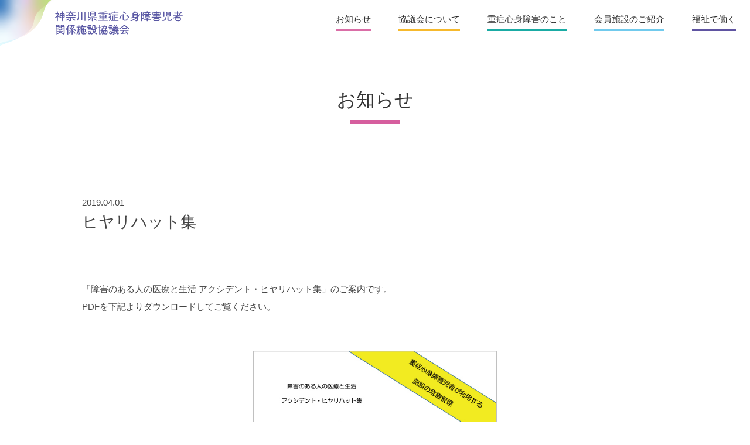

--- FILE ---
content_type: text/css
request_url: https://www.kanagawa-jyushin.com/usr-data/template/PC-jyushinkyo_renewal_29/css/style.css?250609_02
body_size: 2286
content:
@charset "UTF-8";
/* CSS Document */
html {
  scroll-padding-top: 78px;
scroll-behavior: smooth;
}
body {
	font-size: 95%;
}

.bTtlS.type11 .inner .title {
    font-size: 1em;
    color: #333;
    font-weight: normal;
    line-height: 1.4em;
	
}

/*「お知らせ」の下の線*/
.bTtlS.type11 .inner .ttlAreaWrapper .title:after {
    width: 60%;
    margin: .4em auto 0 auto;
}

/*「お知らせ」のリストがインラインになるようにした*/
main .bCatList li * {
	display: inline-block;
}

/* 日付ラベルタイトルの間隔調整*/
.bCatList ul li h5 {
    margin: 0 0 5px 32px;
    font-size: 1.1em;
}
main .bCatList li p{
	margin-right: 23px;
}

/*お知らせ欄が中央に揃うようにした*/
main .bCatList ul{
	width: auto;
	max-width: 618px;
	margin: 0 auto 0 auto;
}

/*灰色の線が一番上と下にも表示されるようにした*/
.bCatList ul li:first-child {
	border-top: none;
        padding-top: 25px;
}

.bCatList ul li:last-child {
border-bottom: 1px dotted #c9caca;
padding-bottom: 25px;
}

/*有松追記 250520*/
/*ヘッダー　ロゴ・ナビゲーションまわり*/
#globalNaviAreaSection {
    justify-content: flex-end;
}
#headerAreaOuter {
    background: #fff;
}
#headerArea #HdLogo {
	display: flex;
    align-items: center;
    justify-content: flex-start;
	margin-left: 0;
}
#headerArea #HdLogo::before {
	content: '';
	display: inline-block;
	width: 93px;
    height: 78px;
	background-image: url(../common-img/img_header_left.png);
	background-size: contain;
	vertical-align: middle;
	background-repeat: no-repeat;
}
#headerArea #HdLogo a {
	width: 220px;
    height: 40px;
}
#fixedArea {
	width: 100%;	
}
#headerAreaSection {
	width: 100%;	
}
#headerAreaImage {
	display: flex;
    align-items: center;
	height: 78px;
}
#globalNaviArea {
	margin-right: 0;
}
.menuFirst li:first-child {
	display: none;
}
.menuFirst li:nth-child(2) .txtOuter {
	border-bottom: 3px #d65e9e solid;
}
.menuFirst li:nth-child(3) .txtOuter {
	border-bottom: 3px #f5b116 solid;
}
.menuFirst li:nth-child(4) .txtOuter {
	border-bottom: 3px #00a29a solid;
}
.menuFirst li:nth-child(5) .txtOuter {
	border-bottom: 3px #61c5eb solid;
}
.menuFirst li:nth-child(6) .txtOuter {
	border-bottom: 3px #4d4197 solid;
}
.menuFirst>li>a span.txtOuter {
	padding-bottom: 10px;
}
.menuFirst li:nth-child(2) a:hover {
	background: #ffe8f6!important;
}
.menuFirst li:nth-child(3) a:hover {
	background: #fff6d9!important;
}
.menuFirst li:nth-child(4) a:hover {
	background: #e8fff2!important;
}
.menuFirst li:nth-child(5) a:hover {
	background: #e2faff!important;
}
.menuFirst li:nth-child(6) a:hover {
	background: #e8e2ff!important;
}
#globalNaviAreaSection #globalNaviArea a:hover {
	transition-duration: 1s;
}
@media print, screen and (max-width: 1200px) {
	.menuFirst > li > a > span {
		padding: 0 10px;
	}
}
/*トップページのみの設置（仮）*/
#page8 #breadcrumbsList {
	display: none;
}
/*カバー　スライド*/
.coverSlideWrap {
	position: relative;
	background-color: #f3e5f0;
}
.coverSlideWrap::before {
	position: absolute;
	left: 0;
	content: '';
	display: inline-block;
	width: 640px;
    height: 522px;
	background-image: url(../common-img/cover_left.svg);
	background-size: contain;
	vertical-align: middle;
	background-repeat: no-repeat;
	z-index: 2;
}
.coverSlide .bSlideShowS .swiper-slide {
    background-size: cover;
}
/*カバー下リード文*/
.leadWrap {
	position: relative;
	height: 110px;
	background-image: linear-gradient(90deg, rgba(221, 241, 252, 1), rgba(147, 210, 216, 1));
	margin-bottom: 30px;
}
.leadWrap::before {
	position: absolute;
	left: 0;
	content: '';
	display: inline-block;
	width: 100%;
    min-height: 160px;
	background-image: url(../common-img/lead_dot.png);
	background-size: contain;
	vertical-align: middle;
	background-repeat: repeat;
}
.leadWrap .box2 {
	position: relative;
	height: 110px;
}
.leadWrap .box2::after {
	position: absolute;
	top: 0;
	right: 0;
	content: '';
	display: inline-block;
	max-width: 638px;
    height: 110px;
    width: 100%;
	background-image: url(../common-img/lead_photo.png);
	background-size: cover;
	background-repeat: no-repeat;
	z-index: 2;
}
/*お知らせ*/
.bCatList ul li, 
.bCatList ul li:last-child, 
.bCatList2 ul li, 
.bCatList2 ul li:last-child {
	background: none;
	border-bottom: none;
	padding-left: 0;
}
.bCatList ul li, 
.bCatList ul li:last-child {
	display: flex;
    align-items: center;
}
.bCatList ul li:first-child,
.bCatList2 ul li:first-child　{
	border-top: none;
} 
.bCatList2 ul li {
	padding-bottom: 20px;
}
main .bCatList li p,
main .bCatList2 li p　{
	font-size: 15px;
}
.btnLeftArrow .bcu_link span img,
.btnRightArrow .bcu_link span img {
	width: 20px;
    height: 20px;
}
.btnRightArrow .bcu_link span img {
    right: auto !important;
    padding-left: 5px;
}
.btnLeftArrow .bcu_link span img {
	left: -30px !important;
}
.btnRightArrow .bcu_link > a:hover .bcu_link_inner, 
.btnLeftArrow .bcu_link > a:hover .bcu_link_inner {
    transition-duration: 1s;
}
.bCatListLabel {
	min-width: 100px;
}
.bCatListLabel .bcatlabel, .extCatList5_WL .bCatListLabel .bcatlabel {
	font-size: 1em;
	padding: 10px;
	line-height: 1.25em;
}
#contentsArea .extCatList5 ul.extCatListUL li strong {
	font-size: 1.1em;
}
.bCatList ul li h5 a {
	line-height: 1.25em;
}
/*福祉で働く　質問*/
.qText .bCustomS .bcu_text > div > span  > span  > span {
	padding: 8px 20px 8px 5px;
    line-height: 2.2;
    -webkit-box-decoration-break: clone;
}
/*フッター*/
#footerAreaSection {
	min-height: 340px;
	background-image: url(../common-img/footer_bg.svg);
	background-repeat: repeat-x;
	background-size: cover;
	background-position: 90%;
}
#footerFreeArea {
    margin-bottom: 0;
}
#footerLogo {
	width: 218px;
    height: auto;
    margin: 0 auto;
	padding: 40px 0;
}
#footerNaviArea ul li {
	margin-right: 0;
}
#pCopyright {
	color: #fff;
}
#pagetop {
	position: fixed;
	bottom: 40px;
	right: 40px;
	width: 60px;
	height: 60px;
	border-radius: 50%;
	border: none;
	cursor: pointer;
	background: linear-gradient(135deg, #c7d8ff, #f5c6ec, #d6f2d1);
	box-shadow: 0 4px 10px rgba(0, 0, 0, 0.2);
	display: flex;
	align-items: center;
	justify-content: center;
	padding: 0;
}
#pagetop a {
	background: none;
}
#pagetop a:hover {
	box-shadow: 0 2px 5px rgba(0, 0, 0, 0.9);
}
#pagetop .arrow-up {
	width: 0;
	height: 0;
	border-left: 5px solid transparent;
	border-right: 5px solid transparent;
	border-bottom: 5px solid white;
	top: 50%;
	left: 50%;
	-webkit-transform : translate(-50%,-50%);
	transform : translate(-50%,-50%);

}


--- FILE ---
content_type: image/svg+xml
request_url: https://www.kanagawa-jyushin.com/global-image/units/img/5165-4-20250611132725_b684905ad957df.svg
body_size: 1216
content:
<?xml version="1.0" encoding="UTF-8"?>
<svg xmlns="http://www.w3.org/2000/svg" xmlns:xlink="http://www.w3.org/1999/xlink" id="_レイヤー_1" viewBox="0 0 10 8"><defs><style>.cls-1{fill:none;}.cls-2{fill:#fff;}</style><clipPath id="clippath"><path class="cls-1" d="m-200.61,424.6c-.71-.14-1.41-.33-2.13-.4-1.73-.16-3.47-.3-5.2-.34-.53-.01-1.07.34-1.52.03-1.4-.18-2.84-.23-4.21-.56-1.71-.42-3.33-1.29-5.06-1.59-4.95-.86-9.32-3.21-13.76-5.3-9.76-4.61-16.93-12.13-22.6-21.14-3.98-6.32-6.08-13.39-7.63-20.64-.63-2.95-1.35-5.89-1.88-8.86-.17-.93.25-1.95.26-2.94.04-3.2.22-6.42-.02-9.61-.45-5.99,1.12-11.87.81-17.82-.15-2.88-.77-5.74-1.1-8.62-.33-2.93-.27-5.94-.91-8.8-1.39-6.19-3.11-12.32-4.73-18.46-.88-3.33-1.69-6.69-2.81-9.95-1.4-4.08-1.56-8.26-1.65-12.49-.08-3.79-.28-7.58-.39-11.37-.22-7.6,1.18-14.92,3.58-22.13,2.61-7.84,6.61-14.78,12.17-20.87,6.69-7.32,14.82-12.37,24.07-15.86,6.27-2.36,12.7-3.7,19.28-4.73,7.41-1.16,14.79-.71,22.19-.35,1.78.09,3.58-.12,5.36-.19.26-.01.53-.09.78-.05,6.22,1.17,12.44,2.36,18.67,3.51,3.18.59,6.35,1.21,9.56,1.6,4.18.51,8.38.77,12.57,1.21,2.43.26,4.84.75,7.28.97,1.35.12,2.73-.15,4.09-.13.81,0,1.63.32,2.44.32,6.41.03,12.83.27,19.23-.05,7.49-.38,14.86-1.62,22.19-3.41,6.29-1.54,12.76-2.5,19.21-3.24,7.45-.86,14.94-.58,22.43.22,7.62.81,14.9,2.72,21.84,5.84,4.75,2.14,9,5.09,12.92,8.6,5.75,5.14,9.82,11.36,12.55,18.46,2.3,5.98,3.77,12.17,3.68,18.65-.03,2.47-.19,4.96.03,7.41.54,5.87-.97,11.48-1.81,17.19-1.02,6.9-2.4,13.83-1.73,20.79.64,6.6,2.11,13.12,3.26,19.67,1.38,7.8,3.17,15.55,4.11,23.4.66,5.5.18,11.14.22,16.71.01,1.66.2,3.34.07,4.98-.07.93-.78,1.8-.94,2.75-2.04,11.63-7.6,21.31-16.51,28.93-6.75,5.76-14.79,9.08-23.43,11.05-4.66,1.06-9.37,1.47-14.12,1.6-5.29.15-10.54-.17-15.74-1.21-2.27-.45-4.61-.62-6.87-1.14-2.82-.65-5.57-1.59-8.38-2.29-6.14-1.54-12.38-2.14-18.71-2.05-1.5.02-3.04-.63-4.51-.47-6.73.74-13.52.67-20.17,2.4-8.73,2.27-17.01,5.63-25.17,9.39-4.89,2.25-9.97,4.07-14.91,6.21-4.84,2.1-10.13,2.22-15.12,3.59-6.58,1.81-13.27.92-19.91,1.23-.4.12-.81.24-1.21.36Z"/></clipPath></defs><polygon class="cls-2" points="3.54 7.54 4.1 6.97 1.53 4.4 3.6 4.4 6.8 4.4 10 4.4 10 3.6 6.8 3.6 3.6 3.6 1.53 3.6 4.1 1.03 3.54 .46 0 4 3.54 7.54"/></svg>


--- FILE ---
content_type: image/svg+xml
request_url: https://www.kanagawa-jyushin.com/usr-data/template/PC-jyushinkyo_renewal_29/common-img/footer_bg.svg
body_size: 783683
content:
<?xml version="1.0" encoding="UTF-8"?><svg id="_レイヤー_2" xmlns="http://www.w3.org/2000/svg" xmlns:xlink="http://www.w3.org/1999/xlink" viewBox="0 0 2000 268"><defs><style>.cls-1{fill:none;}.cls-2{clip-path:url(#clippath-11);}.cls-3{clip-path:url(#clippath-10);}.cls-4{clip-path:url(#clippath-13);}.cls-5{clip-path:url(#clippath-12);}.cls-6{clip-path:url(#clippath-1);}.cls-7{clip-path:url(#clippath-3);}.cls-8{clip-path:url(#clippath-4);}.cls-9{clip-path:url(#clippath-2);}.cls-10{clip-path:url(#clippath-7);}.cls-11{clip-path:url(#clippath-6);}.cls-12{clip-path:url(#clippath-9);}.cls-13{clip-path:url(#clippath-8);}.cls-14{clip-path:url(#clippath-5);}.cls-15{opacity:.8;}.cls-16{clip-path:url(#clippath);}</style><clipPath id="clippath"><rect class="cls-1" x="0" y="0" width="1000" height="268" transform="translate(1000 268) rotate(-180)"/></clipPath><clipPath id="clippath-1"><path class="cls-1" d="M383.77,15.55c146.56,7.04,221.62,30.33,384.17,22.72,56.31-2.64,102.22-20.3,184.22-27.33,35.43-3.04,44.43-2.69,52.63-4.05l-1.15,265.35H-17.09s-4.05-215.21-4.05-215.21C81.52,33.35,171.49,5.35,383.77,15.55Z"/></clipPath><clipPath id="clippath-2"><rect class="cls-1" x="-26.13" y="1.89" width="1035.92" height="275.35"/></clipPath><clipPath id="clippath-3"><rect class="cls-1" x="-26.13" y="1.89" width="1035.92" height="275.35"/></clipPath><clipPath id="clippath-4"><path class="cls-1" d="M1015.34-.35l-1.09,270.41H-5.38s.16-261.92.16-261.92c73.36,1.37,129.69,8.07,309.13,15.47C668.04,38.64,855.55,4.71,972.96.66c48.6-1.68,40.39-.72,42.37-1.01Z"/></clipPath><clipPath id="clippath-5"><rect class="cls-1" x="-10.38" y="-5.36" width="1030.72" height="280.43"/></clipPath><clipPath id="clippath-6"><rect class="cls-1" x="-10.38" y="-5.36" width="1030.72" height="280.43"/></clipPath><clipPath id="clippath-7"><rect class="cls-1" x="1000" y="0" width="1000" height="268"/></clipPath><clipPath id="clippath-8"><path class="cls-1" d="M1616.23,15.55c-146.56,7.04-221.62,30.33-384.17,22.72-56.31-2.64-102.22-20.3-184.22-27.33-35.43-3.04-44.43-2.69-52.63-4.05l1.15,265.35h1020.72l4.05-215.21c-102.65-23.69-192.63-51.69-404.9-41.49Z"/></clipPath><clipPath id="clippath-9"><rect class="cls-1" x="990.21" y="1.89" width="1035.92" height="275.35"/></clipPath><clipPath id="clippath-10"><rect class="cls-1" x="990.21" y="1.89" width="1035.92" height="275.35"/></clipPath><clipPath id="clippath-11"><path class="cls-1" d="M984.66-.35l1.09,270.41h1019.64l-.16-261.92c-73.36,1.37-129.69,8.07-309.13,15.47C1331.96,38.64,1144.45,4.71,1027.04.66c-48.6-1.68-40.39-.72-42.37-1.01Z"/></clipPath><clipPath id="clippath-12"><rect class="cls-1" x="979.66" y="-5.36" width="1030.72" height="280.43"/></clipPath><clipPath id="clippath-13"><rect class="cls-1" x="979.66" y="-5.36" width="1030.72" height="280.43"/></clipPath></defs><g id="_レイヤー_1-2"><g class="cls-16"><g class="cls-6"><g class="cls-9"><g class="cls-7"><image width="2879" height="766" transform="translate(-26.32 1.6) scale(.36)" xlink:href="[data-uri]"/></g></g></g><g class="cls-15"><g class="cls-8"><g class="cls-14"><g class="cls-11"><image width="2864" height="780" transform="translate(-10.48 -5.6) scale(.36)" xlink:href="[data-uri]"/></g></g></g></g></g><g class="cls-10"><g class="cls-13"><g class="cls-12"><g class="cls-3"><image width="2879" height="766" transform="translate(989.96 1.6) scale(.36)" xlink:href="[data-uri]"/></g></g></g><g class="cls-15"><g class="cls-2"><g class="cls-5"><g class="cls-4"><image width="2864" height="780" transform="translate(979.52 -5.6) scale(.36)" xlink:href="[data-uri]"/></g></g></g></g></g></g></svg>

--- FILE ---
content_type: image/svg+xml
request_url: https://www.kanagawa-jyushin.com/usr-data/template/PC-jyushinkyo_renewal_29/common-img/f_logo.svg
body_size: 17656
content:
<?xml version="1.0" encoding="UTF-8"?><svg id="_レイヤー_2" xmlns="http://www.w3.org/2000/svg" viewBox="0 0 218.14 169.24"><defs><style>.cls-1{fill:#fff;}.cls-2{fill:#48469a;}</style></defs><g id="_レイヤー_1-2"><rect class="cls-1" x="4.23" y="120.44" width="209.29" height="48.8"/><path class="cls-2" d="M22,142.29c-.19,0-.35-.06-.47-.19-.12-.13-.18-.29-.18-.48v-5.34c-.23.23-.48.46-.73.68-.25.22-.51.44-.77.65-.15.12-.32.17-.52.16-.19-.02-.34-.09-.46-.24s-.15-.3-.13-.49c.03-.18.11-.32.25-.42.47-.33.93-.72,1.4-1.16.47-.44.9-.89,1.31-1.36.4-.46.74-.9,1-1.31.23-.35.14-.53-.29-.53h-2.76c-.18,0-.33-.06-.43-.17-.11-.12-.16-.26-.16-.42,0-.17.05-.31.16-.42.11-.11.25-.17.43-.17h1.69v-2.23c0-.2.06-.37.18-.49s.27-.18.46-.18.33.06.46.18c.12.12.18.28.18.49v2.23h.68c.48,0,.81.16.99.47.19.31.15.68-.1,1.11-.18.31-.38.63-.59.95-.21.32-.45.64-.7.95.16.1.37.24.61.4.25.17.49.33.74.48.24.15.43.27.56.35.16.09.26.23.3.4.04.18,0,.34-.09.49-.1.16-.24.25-.41.27-.17.02-.34-.02-.5-.11-.17-.11-.4-.26-.68-.45-.28-.19-.54-.37-.8-.55v5.77c0,.19-.06.35-.18.48s-.27.19-.46.19ZM28.8,142.32c-.17,0-.32-.06-.46-.18-.13-.12-.2-.28-.2-.47v-3.67h-.2c-.68,0-1.22-.08-1.62-.24-.4-.16-.7-.42-.87-.79-.18-.37-.27-.86-.27-1.48v-1.96c0-.63.09-1.12.27-1.49.18-.36.47-.62.87-.78.4-.16.95-.24,1.62-.24h.2v-2.2c0-.2.07-.36.2-.48.13-.12.28-.17.46-.17.18,0,.34.06.47.17.13.12.2.28.2.48v2.2h.2c.69,0,1.23.08,1.64.24.4.16.7.42.87.78.18.36.27.86.27,1.49v1.96c0,.62-.09,1.11-.27,1.48-.18.37-.47.63-.87.79-.4.16-.95.24-1.64.24h-.2v3.67c0,.19-.07.35-.2.47-.13.12-.29.18-.47.18ZM26.52,133.88h1.62v-1.64h-.03c-.44,0-.77.04-1,.11-.23.07-.39.21-.47.4s-.12.49-.12.89v.24ZM28.12,136.78h.03v-1.7h-1.62v.3c0,.38.04.68.12.88s.24.34.47.41c.23.07.57.11,1,.11ZM29.47,133.88h1.64v-.24c0-.39-.04-.69-.12-.89s-.24-.33-.46-.4c-.23-.07-.56-.11-1.01-.11h-.05v1.64ZM29.47,136.78h.05c.45,0,.78-.04,1.01-.11.23-.07.38-.21.46-.41s.12-.5.12-.88v-.3h-1.64v1.7Z"/><path class="cls-2" d="M34.92,135.41c-.19.07-.38.08-.57.04-.19-.04-.32-.18-.4-.4-.07-.2-.06-.38.04-.53.1-.15.25-.26.45-.33,1.86-.65,3.29-1.62,4.3-2.92h-3.76c-.16,0-.3-.06-.43-.18-.12-.12-.18-.26-.18-.43,0-.17.06-.32.18-.43.12-.12.26-.17.43-.17h4.55c.11-.21.21-.43.31-.66.1-.23.18-.46.25-.69.07-.2.19-.35.36-.43s.35-.1.55-.04c.18.06.32.17.4.33.09.16.1.33.04.51-.05.16-.11.33-.17.49s-.14.33-.22.49h6.15c.17,0,.32.06.43.17.12.12.17.26.17.43,0,.16-.06.3-.17.43-.12.12-.26.18-.43.18h-4.1c.57.65,1.25,1.21,2.04,1.68.79.47,1.69.84,2.69,1.1.2.05.35.16.43.33s.1.34.04.52c-.07.22-.2.37-.39.45-.19.08-.41.08-.64,0-1.16-.38-2.25-.92-3.26-1.62-1.01-.69-1.82-1.51-2.45-2.47h-1.18c-.59.91-1.34,1.72-2.25,2.42s-1.98,1.28-3.2,1.72ZM39.43,142.35c-.21,0-.39-.06-.53-.18-.14-.12-.22-.28-.24-.47-.02-.2.04-.38.18-.52s.32-.23.55-.24c.44-.02.71-.09.83-.2.12-.11.17-.34.17-.68v-2.47h-5.31c-.17,0-.32-.06-.44-.18-.12-.12-.18-.27-.18-.44s.06-.32.18-.45c.12-.13.27-.19.44-.19h11.98c.17,0,.32.06.45.19.13.13.19.28.19.45s-.06.32-.19.44c-.13.12-.28.18-.45.18h-5.27v2.64c0,.8-.18,1.35-.53,1.66-.35.31-.96.46-1.82.46ZM35.87,141.41c-.19.11-.39.15-.59.13-.2-.03-.36-.12-.47-.28-.1-.17-.14-.35-.11-.53.02-.18.13-.32.31-.42.28-.16.6-.36.96-.6.36-.24.71-.48,1.04-.74s.61-.48.82-.67c.13-.12.29-.17.49-.16.19.01.34.08.44.21.11.12.17.27.19.44.02.17-.04.32-.17.44-.24.23-.53.49-.87.76-.33.27-.68.54-1.04.79-.36.25-.69.47-.99.64ZM38.32,134.99c-.17,0-.32-.06-.44-.19-.12-.13-.18-.27-.18-.43,0-.17.06-.32.18-.44.12-.12.27-.18.44-.18h5.45c.17,0,.32.06.44.18.12.12.18.27.18.44,0,.16-.06.31-.18.43-.12.13-.27.19-.44.19h-5.45ZM46.29,141.41c-.3-.18-.64-.4-1-.66-.36-.26-.71-.52-1.05-.8-.33-.27-.62-.52-.85-.74-.12-.12-.18-.27-.17-.44,0-.17.07-.32.19-.44.11-.11.26-.17.44-.19.18-.02.34.04.47.16.21.18.49.4.82.66s.69.51,1.06.75c.37.24.7.45.98.61.17.09.27.23.3.41.03.18-.01.36-.12.53-.11.16-.27.26-.47.28-.2.03-.4-.02-.59-.13Z"/><path class="cls-2" d="M49.6,141.5c-.16-.13-.25-.3-.26-.49-.01-.2.05-.37.18-.52.53-.6.93-1.21,1.2-1.85.27-.64.46-1.36.56-2.16.1-.8.15-1.73.15-2.79v-3.95c0-.21.07-.38.21-.52.14-.13.31-.2.5-.2s.36.07.49.2c.14.13.21.3.21.52v3.95c0,1.22-.07,2.29-.2,3.19-.13.9-.35,1.71-.67,2.41-.31.71-.75,1.38-1.31,2.02-.13.16-.3.27-.51.31-.21.04-.4,0-.57-.11ZM56.64,140.59c-.19,0-.36-.06-.49-.19-.14-.13-.2-.3-.2-.51v-9.69c0-.21.07-.38.2-.52.14-.13.3-.2.49-.2.2,0,.37.07.51.2.14.13.2.3.2.52v9.69c0,.21-.07.38-.2.51-.14.13-.31.19-.51.19ZM61.15,141.94c-.19,0-.36-.06-.49-.19-.14-.13-.21-.3-.21-.51v-11.72c0-.2.07-.37.21-.5.14-.13.3-.2.49-.2.2,0,.37.07.5.2.13.13.2.3.2.5v11.72c0,.21-.07.38-.2.51-.13.13-.3.19-.5.19Z"/><path class="cls-2" d="M66.59,141.61c-.18.12-.38.17-.59.14-.21-.03-.38-.12-.5-.3-.11-.17-.15-.35-.11-.54.04-.19.15-.33.32-.43.27-.16.58-.36.91-.59.33-.23.66-.48.98-.74.32-.26.58-.49.8-.71.14-.13.31-.19.49-.18.19,0,.34.08.45.2.14.13.21.29.21.46s-.07.34-.21.48c-.22.22-.49.47-.81.74-.32.27-.65.53-.98.79s-.65.48-.96.68ZM71.53,142.37c-.19,0-.36-.07-.5-.2s-.21-.3-.21-.52v-3.77h-2.2c-.85,0-1.51-.08-1.97-.24-.47-.16-.79-.45-.97-.86s-.27-.97-.27-1.69v-5.31c0-.2.07-.36.2-.49.13-.12.29-.18.47-.18s.34.06.47.18c.13.12.2.28.2.49v5.3c0,.45.05.78.14,1.01.1.23.28.38.55.46.27.08.66.12,1.17.12h9.25c.17,0,.31.06.42.17.11.12.16.26.16.43,0,.16-.05.3-.16.43-.11.12-.25.18-.42.18h-5.6v3.77c0,.21-.07.38-.21.52s-.31.2-.51.2ZM71.49,135.85c-.82,0-1.46-.08-1.91-.24-.45-.16-.76-.43-.93-.81-.17-.38-.26-.93-.26-1.62v-1.94c0-.7.09-1.24.26-1.62.17-.38.48-.65.93-.8.45-.15,1.09-.23,1.91-.23h1.7c.83,0,1.47.08,1.91.23.45.15.76.42.93.8.18.38.27.93.27,1.62v1.94c0,.7-.09,1.24-.27,1.62-.18.38-.49.66-.93.81-.45.16-1.08.24-1.91.24h-1.7ZM69.77,132.7h5.15v-1h-5.15v1ZM69.79,130.69h5.12c-.02-.29-.08-.51-.19-.65s-.28-.24-.52-.28c-.24-.04-.57-.07-1.01-.07h-1.69c-.44,0-.77.02-1.02.07-.24.05-.42.14-.52.28-.1.14-.16.36-.18.65ZM71.5,134.74h1.69c.45,0,.79-.02,1.02-.08s.41-.15.51-.3c.1-.15.16-.38.18-.67h-5.12c.02.29.08.52.18.67.1.15.27.25.52.3.24.05.58.08,1.02.08ZM76.47,141.62c-.29-.19-.61-.42-.96-.67-.34-.26-.67-.52-.99-.8-.31-.27-.59-.52-.82-.74-.13-.14-.2-.3-.2-.48s.07-.33.2-.46c.11-.12.26-.19.46-.2s.35.05.49.18c.21.21.48.45.8.71.32.26.65.51.99.74.34.24.65.44.92.6.17.1.28.24.31.42.04.18,0,.36-.13.53-.11.16-.27.26-.49.29-.21.03-.4-.01-.58-.12Z"/><path class="cls-2" d="M80.2,141.71c-.16,0-.29-.05-.39-.16-.1-.11-.14-.23-.14-.37,0-.15.05-.28.14-.39s.23-.16.39-.16h5.75v-.93h-4.42c-.16,0-.29-.05-.38-.15-.09-.1-.14-.22-.14-.35,0-.14.05-.26.14-.36.09-.1.22-.15.38-.15h4.42v-.83h-1.67c-.75,0-1.32-.07-1.72-.2-.39-.13-.66-.37-.8-.73s-.21-.87-.21-1.55.07-1.18.21-1.54c.14-.36.41-.61.8-.74.4-.14.97-.21,1.72-.21h1.67v-.82h-5.6c-.16,0-.29-.06-.38-.17-.09-.12-.14-.25-.14-.39s.05-.27.14-.39c.09-.12.22-.17.38-.17h5.6v-.91c-.68.03-1.35.05-2.01.07-.66.02-1.29.02-1.89.02-.2,0-.37-.05-.51-.14-.14-.1-.21-.24-.22-.43-.01-.17.05-.31.17-.43.12-.11.28-.17.47-.17.71.01,1.47,0,2.3-.01.82-.02,1.65-.05,2.48-.1.83-.05,1.61-.1,2.35-.17.74-.07,1.37-.15,1.9-.24.2-.04.38-.01.52.08.15.09.24.22.27.39.03.16,0,.31-.1.45-.1.14-.26.22-.48.25-.53.07-1.12.14-1.78.2-.66.06-1.36.12-2.09.17v.99h5.57c.16,0,.29.06.38.17.09.12.14.25.14.39s-.05.27-.14.39c-.09.12-.22.17-.38.17h-5.57v.82h1.64c.75,0,1.32.07,1.72.21.4.14.67.38.81.74.15.36.22.87.22,1.54s-.07,1.19-.22,1.55c-.15.35-.42.6-.81.73-.39.13-.97.2-1.72.2h-1.64v.83h4.43c.16,0,.29.05.38.15.09.1.14.22.14.36,0,.13-.05.25-.14.35-.09.1-.22.15-.38.15h-4.43v.93h5.77c.17,0,.31.05.4.16.1.11.14.24.14.39,0,.14-.05.27-.14.37-.1.11-.23.16-.4.16h-12.9ZM82.97,134.88h2.99v-.96h-1.56c-.54,0-.9.06-1.09.17-.19.11-.3.37-.33.79ZM84.39,136.82h1.56v-.97h-2.99c.02.28.07.49.16.63s.23.23.43.27c.2.05.48.07.84.07ZM87.34,134.88h2.98c-.04-.42-.15-.68-.34-.79-.19-.11-.55-.17-1.09-.17h-1.55v.96ZM87.34,136.82h1.55c.36,0,.65-.02.84-.07s.34-.14.42-.27.14-.35.16-.63h-2.98v.97Z"/><path class="cls-2" d="M95.6,142.05c-.16-.11-.25-.26-.27-.43-.02-.18.03-.34.13-.48.45-.6.81-1.27,1.08-2.03s.47-1.63.58-2.63c-.22.13-.46.26-.71.39s-.46.23-.65.31c-.18.08-.36.09-.54.01-.18-.07-.3-.2-.37-.39-.07-.19-.07-.37.01-.52.08-.16.22-.27.41-.33.14-.06.33-.14.56-.24.23-.1.48-.21.73-.32s.47-.21.65-.29c0-.14,0-.28,0-.42,0-.14,0-.28,0-.42v-1.2c0-.74.1-1.32.29-1.75.19-.42.52-.73.98-.91.46-.18,1.09-.27,1.89-.27h1.52v-1.18c0-.21.07-.38.22-.5.15-.12.32-.18.51-.18.2,0,.37.06.52.18.14.12.21.29.21.5v1.18h4.84c.17,0,.31.06.42.17s.17.26.17.42-.06.3-.17.42-.25.17-.42.17h-7.77c-.52,0-.92.05-1.2.15-.28.1-.48.28-.58.53-.11.25-.16.61-.16,1.08v1.2c0,1.68-.16,3.14-.49,4.39s-.81,2.32-1.46,3.22c-.1.15-.25.25-.44.28-.19.04-.37,0-.53-.11ZM96.84,134.21c-.16.09-.32.11-.47.05-.15-.06-.27-.16-.36-.3-.13-.22-.31-.48-.52-.77-.22-.29-.41-.54-.57-.74-.09-.16-.11-.32-.06-.47.05-.15.15-.27.29-.35.16-.09.33-.12.49-.09.17.03.3.13.39.3.1.13.22.29.36.49.14.19.27.38.4.58.13.19.24.35.32.49.08.15.1.31.05.46-.04.16-.15.28-.31.37ZM98.45,141.88c-.18,0-.33-.06-.44-.17-.11-.12-.17-.26-.17-.42,0-.17.05-.32.17-.43.11-.12.26-.17.44-.17h1.53v-4.78c0-.2.07-.36.2-.48.13-.12.28-.17.46-.17.18,0,.34.06.46.17s.19.28.19.48v4.78h1.64v-6.65h-3.19c-.18,0-.33-.06-.44-.17s-.17-.26-.17-.42c0-.17.06-.31.17-.42s.26-.17.44-.17h7.91c.18,0,.33.06.44.17s.17.25.17.42c0,.16-.06.3-.17.42s-.26.17-.44.17h-3.43v2.41h2.73c.19,0,.34.06.46.18s.17.27.17.44c0,.16-.06.31-.17.43s-.26.19-.46.19h-2.73v2.99h3.93c.18,0,.33.06.44.17.11.12.17.26.17.43,0,.16-.06.3-.17.42s-.26.17-.44.17h-9.7Z"/><path class="cls-2" d="M110.19,138.95c-.17-.09-.28-.23-.32-.42s0-.36.09-.52c.25-.36.5-.77.74-1.21.24-.45.46-.9.65-1.36.2-.46.36-.89.49-1.28.07-.2.2-.33.39-.39.19-.06.37-.06.55.01.18.07.31.19.38.36.07.17.07.35,0,.55-.14.41-.31.85-.52,1.32s-.42.95-.67,1.41c-.24.47-.5.89-.76,1.28-.11.16-.27.27-.46.33-.2.06-.39.03-.57-.07ZM118.04,141.67c-.85,0-1.52-.08-2-.24-.49-.16-.83-.43-1.03-.83-.2-.39-.3-.94-.3-1.64v-5.88c0-.21.07-.38.21-.51.14-.13.31-.19.51-.19s.37.06.5.19c.13.13.2.3.2.51v5.74c0,.39.06.7.17.91.11.21.31.36.6.44.29.08.7.12,1.24.12.51,0,.9-.03,1.17-.1.27-.07.48-.21.63-.42.15-.21.27-.54.37-.97.06-.21.19-.36.39-.44s.39-.09.58-.02c.2.07.34.18.41.34.07.16.08.34.03.54-.14.64-.34,1.13-.61,1.48-.26.35-.64.59-1.12.74-.49.14-1.13.21-1.93.21ZM118.29,131.89c-.26-.21-.57-.44-.93-.69s-.72-.49-1.09-.72c-.36-.23-.69-.42-.97-.56-.17-.09-.28-.23-.31-.42-.04-.19,0-.35.08-.49.1-.17.24-.28.42-.33.18-.05.36-.03.54.06.29.14.62.33.99.55.37.23.74.46,1.12.71.37.24.71.48,1,.7.17.12.28.28.31.46s0,.37-.13.54c-.1.16-.26.27-.47.32-.21.05-.4,0-.56-.12ZM123.83,137.89c-.17.13-.37.18-.58.14-.22-.04-.38-.14-.49-.31-.21-.34-.47-.72-.78-1.12-.31-.4-.63-.79-.96-1.18s-.65-.71-.94-.99c-.13-.13-.19-.29-.18-.48.01-.19.08-.35.21-.48.14-.13.31-.2.51-.21s.37.06.51.21c.34.32.69.68,1.05,1.07s.69.78,1,1.17.58.75.8,1.08c.13.18.18.38.16.58-.03.2-.12.37-.3.5Z"/><path class="cls-2" d="M133.57,142.46c-.21,0-.39-.06-.54-.18-.15-.12-.22-.29-.24-.5,0-.21.06-.39.2-.52.14-.14.33-.21.58-.22.51-.03.84-.1,1.01-.21s.25-.35.25-.71v-2.23c-1.23.95-2.53,1.8-3.92,2.54-1.39.74-2.79,1.37-4.22,1.88-.22.07-.42.07-.59,0-.17-.08-.29-.21-.35-.4-.07-.18-.06-.35.02-.52.08-.16.24-.28.46-.35,1.24-.41,2.48-.92,3.71-1.56,1.23-.63,2.39-1.35,3.48-2.16-.55.08-1.13.16-1.76.24s-1.26.16-1.9.24c-.64.08-1.25.16-1.84.23-.59.07-1.11.13-1.58.18-.21.02-.39-.02-.53-.11-.14-.1-.22-.25-.24-.46,0-.19.04-.35.16-.47.12-.12.28-.19.48-.2.31-.03.67-.06,1.08-.1.4-.04.84-.07,1.31-.11v-4.57c0-.54.07-.97.21-1.3.14-.33.37-.58.71-.74s.8-.27,1.4-.3c.06-.18.14-.4.24-.67.1-.26.17-.48.22-.64.07-.21.2-.36.39-.44s.4-.09.61-.02c.19.06.33.18.41.35s.08.34,0,.52c-.04.12-.1.26-.17.43-.08.16-.14.31-.21.46h1.02c.74,0,1.31.08,1.71.23.4.15.68.4.84.74.16.34.24.8.24,1.39v2.72c.7-.72,1.32-1.49,1.87-2.31.11-.16.26-.26.46-.3.19-.04.37,0,.53.11s.25.26.28.45c.03.19-.02.36-.13.52-.43.6-.9,1.18-1.4,1.74-.5.56-1.03,1.1-1.6,1.6v3.54c0,.8-.2,1.37-.61,1.7-.4.33-1.08.51-2.03.52ZM130.03,132.07h4.8c-.01-.43-.11-.72-.29-.87-.18-.14-.56-.21-1.12-.21h-1.99c-.56,0-.93.07-1.11.21-.18.14-.28.43-.29.87ZM130.03,134.18h4.8v-1.05h-4.8v1.05ZM130.03,136.6c.89-.09,1.77-.18,2.63-.28.87-.1,1.59-.18,2.16-.25v-.82h-4.8v1.35Z"/><path class="cls-2" d="M141.52,142.43c-.17,0-.32-.05-.44-.16-.12-.11-.18-.26-.18-.45v-11.2c0-.49.06-.86.17-1.13.12-.27.33-.46.65-.56.31-.11.77-.16,1.37-.16,1.01,0,1.66.2,1.95.6.29.4.26.94-.1,1.62-.15.3-.31.6-.47.9-.16.29-.33.6-.52.93-.12.22-.18.39-.19.5,0,.11.09.26.28.46.78.77,1.17,1.67,1.17,2.7,0,.82-.21,1.43-.61,1.84-.41.41-.97.61-1.69.61-.22,0-.39-.06-.51-.17s-.18-.26-.2-.44c-.01-.17.04-.32.15-.45.11-.13.28-.2.52-.24.43-.05.72-.17.86-.36s.21-.55.21-1.08c0-.42-.1-.78-.3-1.1-.2-.32-.44-.62-.71-.9-.24-.25-.37-.49-.39-.7-.02-.21.06-.49.23-.83.15-.3.31-.63.49-.99.17-.35.32-.66.46-.93.14-.28.18-.49.11-.62-.07-.13-.32-.2-.76-.2-.38,0-.63.05-.74.14-.11.1-.16.29-.16.58v11.19c0,.19-.06.34-.17.45-.12.11-.26.16-.43.16ZM149.51,142.43c-.19,0-.35-.06-.48-.19-.13-.13-.19-.29-.19-.49v-1.52h-3.66c-.17,0-.31-.06-.42-.17-.11-.11-.16-.24-.16-.39,0-.16.05-.3.16-.41.11-.11.25-.17.42-.17h3.66v-.77h-.47c-.62,0-1.11-.06-1.47-.18s-.61-.34-.76-.66c-.15-.32-.22-.77-.22-1.36s.07-1.05.22-1.37c.15-.32.4-.54.76-.66.36-.12.85-.18,1.47-.18h2.31c.62,0,1.1.06,1.46.18.35.12.6.34.75.66.15.32.22.78.22,1.37s-.07,1.04-.22,1.36c-.15.32-.4.54-.75.66s-.84.18-1.46.18h-.49v.77h3.73c.17,0,.31.06.41.17.1.11.15.25.15.41,0,.15-.05.28-.15.39s-.24.17-.41.17h-3.73v1.52c0,.2-.07.37-.2.49s-.29.19-.49.19ZM145.21,133.29c-.16,0-.29-.06-.39-.17-.1-.12-.15-.25-.15-.39,0-.15.05-.29.15-.4.1-.12.23-.17.39-.17h2.19c-.06-.14-.12-.28-.18-.41-.06-.13-.11-.23-.15-.3-.11-.25-.06-.47.17-.65h-1.37c-.16,0-.29-.06-.4-.17-.1-.11-.15-.24-.15-.39s.05-.28.15-.4c.1-.11.23-.17.4-.17h2.98v-.87c0-.18.06-.33.19-.46.13-.12.28-.18.46-.18.19,0,.35.06.49.18.13.12.2.27.2.46v.87h3.16c.17,0,.31.06.4.17.1.11.14.24.14.4s-.05.28-.14.39c-.1.11-.23.17-.4.17h-1.52c.1.08.17.18.2.3.04.12.03.24-.02.35-.04.07-.09.17-.15.3-.06.13-.13.27-.21.41h2.28c.17,0,.31.06.4.17.1.12.14.25.14.4,0,.14-.05.27-.14.39-.1.12-.23.17-.4.17h-8.7ZM147.24,135.63h4.54c-.04-.31-.14-.51-.31-.59s-.45-.12-.86-.12h-2.19c-.41,0-.69.04-.87.12-.17.08-.28.28-.32.59ZM148.43,137.3h2.19c.41,0,.69-.04.86-.12s.27-.28.31-.59h-4.54c.04.31.15.51.32.59.17.08.46.12.87.12ZM148.76,132.15h1.49c.08-.17.17-.37.28-.59s.18-.39.22-.5c.05-.11.12-.2.2-.27h-2.85c.09.07.16.16.2.26.05.11.12.28.22.5.1.22.18.42.25.61Z"/><path class="cls-2" d="M156.22,137.19c-.14,0-.27-.06-.37-.17s-.16-.24-.16-.39c0-.14.05-.27.16-.39.11-.12.23-.17.37-.17h5.63v-.93h-3.84c-.15,0-.28-.05-.39-.17-.11-.11-.16-.24-.16-.39,0-.14.05-.27.16-.38s.24-.17.39-.17h3.84v-.91h-3.55c-.14,0-.27-.06-.37-.17s-.16-.24-.16-.39c0-.14.05-.27.16-.38s.23-.17.37-.17h3.55v-1.09h-3.37c-.43,0-.74.07-.91.2-.17.13-.26.36-.26.68v.59c0,.19-.06.34-.19.46-.13.11-.28.17-.46.17s-.34-.06-.46-.17c-.13-.12-.19-.27-.19-.46v-.61c0-.72.18-1.23.54-1.54.36-.31.98-.46,1.86-.46h3.42v-.91c0-.2.07-.37.22-.5.15-.13.32-.2.51-.2.2,0,.37.07.52.2.14.13.21.3.21.5v.91h3.39c.87,0,1.49.15,1.85.46.36.31.55.82.55,1.54v.61c0,.19-.07.35-.2.46-.13.12-.29.17-.47.17s-.34-.06-.46-.17c-.13-.11-.19-.26-.19-.46v-.59c0-.32-.08-.55-.24-.68-.16-.13-.47-.2-.91-.2h-3.33v1.09h3.49c.15,0,.28.06.39.17s.16.24.16.38c0,.15-.05.28-.16.39s-.24.17-.39.17h-3.49v.91h3.83c.15,0,.28.06.39.17s.16.24.16.38c0,.15-.05.28-.16.39-.11.11-.24.17-.39.17h-3.83v.93h5.59c.15,0,.28.06.39.17.11.12.16.25.16.39,0,.15-.05.28-.16.39-.11.11-.24.17-.39.17h-12.63ZM160.5,142.23c-.65,0-1.16-.07-1.53-.21-.38-.14-.64-.37-.79-.68-.15-.31-.23-.72-.23-1.24s.08-.93.23-1.24c.15-.31.42-.53.79-.67.37-.14.89-.21,1.53-.21h4.08c.66,0,1.17.07,1.54.21.37.14.63.36.78.67.15.31.23.72.23,1.24s-.08.93-.23,1.24c-.15.31-.41.53-.78.68-.37.14-.88.21-1.54.21h-4.08ZM160.64,141.06h3.81c.55,0,.9-.07,1.05-.2.16-.13.24-.38.24-.76s-.08-.63-.24-.76c-.16-.13-.51-.2-1.05-.2h-3.81c-.55,0-.9.07-1.06.2-.16.13-.24.38-.24.76s.08.63.24.76c.16.13.51.2,1.06.2Z"/><path class="cls-2" d="M171.85,142.17c-.21.04-.4.02-.57-.05-.17-.08-.28-.23-.33-.45-.04-.18,0-.35.1-.5.11-.15.26-.25.46-.29.82-.16,1.5-.4,2.05-.71s.97-.74,1.27-1.29c.3-.55.48-1.26.54-2.13,0-.19.08-.34.22-.45.14-.11.3-.15.49-.13.21,0,.37.08.48.21.11.13.15.29.14.47-.06,1.09-.29,2-.69,2.72-.4.72-.95,1.28-1.65,1.69s-1.54.71-2.52.9ZM173.08,136.22c-.19,0-.36-.07-.49-.2-.14-.13-.2-.3-.2-.5v-6.25c0-.21.07-.38.2-.51.14-.13.3-.19.49-.19s.36.06.49.19c.14.13.21.3.21.51v6.25c0,.2-.07.37-.21.5-.14.13-.3.2-.49.2ZM178.52,135.79c-.69,0-1.24-.08-1.64-.25-.41-.17-.69-.44-.87-.81-.17-.38-.26-.88-.26-1.52v-1.81c0-.64.09-1.15.26-1.53.17-.38.46-.65.87-.81.4-.16.95-.24,1.64-.24h1.55c.7,0,1.25.08,1.65.24.4.16.68.43.85.81.17.38.25.89.25,1.53v1.81c0,.64-.08,1.14-.25,1.52-.17.37-.45.64-.85.81-.4.17-.95.25-1.65.25h-1.55ZM177.14,131.65h4.31v-.08c0-.38-.04-.68-.12-.9s-.23-.36-.45-.44-.53-.12-.93-.12h-1.29c-.61,0-1.01.1-1.21.3s-.3.58-.3,1.16v.08ZM178.66,134.49h1.29c.41,0,.72-.04.93-.12s.37-.23.45-.44c.08-.21.12-.51.12-.88v-.21h-4.31v.21c0,.57.1.95.3,1.15s.61.3,1.21.3ZM181.19,142c-.75,0-1.35-.07-1.79-.21-.45-.14-.76-.38-.96-.71s-.29-.79-.29-1.37v-2.85c0-.21.07-.38.21-.5s.3-.18.49-.18.36.06.49.18.21.29.21.5v2.69c0,.29.04.52.13.68.09.16.25.27.49.33.24.06.58.09,1.02.09.51,0,.89-.03,1.15-.08.26-.05.45-.16.56-.32.12-.16.21-.4.3-.73.05-.2.17-.35.35-.44.18-.09.38-.11.59-.06.21.06.36.17.45.33.08.16.11.34.07.55-.09.55-.26.97-.51,1.28s-.61.52-1.08.64c-.47.12-1.1.18-1.88.18Z"/><path class="cls-2" d="M192.4,142.26c-.79,0-1.4-.08-1.84-.24-.44-.16-.74-.44-.92-.83-.18-.4-.27-.93-.27-1.61v-.83c0-.59.06-1.07.18-1.44-.47.22-.94.44-1.43.64s-.99.41-1.5.61c-.22.08-.42.09-.6.03-.18-.06-.31-.19-.39-.39-.07-.17-.06-.34.03-.52.09-.17.24-.29.46-.36,1.11-.36,2.17-.79,3.18-1.27,1.01-.48,1.95-1.01,2.82-1.6h-5.66c-.16,0-.3-.06-.43-.18s-.18-.26-.18-.42c0-.17.06-.32.18-.43.12-.12.26-.17.43-.17h5.1v-1.72h-3.42c-.16,0-.3-.06-.42-.18s-.18-.26-.18-.42c0-.17.06-.32.18-.44.12-.12.26-.18.42-.18h3.42v-1.4c0-.21.07-.38.21-.51.14-.13.3-.19.49-.19.2,0,.37.06.5.19.13.13.2.3.2.51v1.4h1.93c.17,0,.32.06.44.18.12.12.18.27.18.44,0,.16-.06.3-.18.42-.12.12-.27.18-.44.18h-1.93v1.72h.79c.68-.58,1.3-1.19,1.87-1.84.57-.65,1.07-1.34,1.52-2.07.11-.17.26-.28.43-.33.18-.05.35-.02.52.09.15.09.25.22.28.4.04.18,0,.35-.1.51-.81,1.21-1.71,2.3-2.69,3.25h3.75c.17,0,.32.06.43.17.12.12.17.26.17.43,0,.16-.06.3-.17.42-.12.12-.26.18-.43.18h-5.13c-.38.3-.76.59-1.15.86-.39.27-.79.53-1.21.78.08,0,.17-.02.26-.02h2.11c.79,0,1.4.08,1.84.24.44.16.75.44.92.83s.26.93.26,1.62v.83c0,.68-.09,1.21-.26,1.61-.17.39-.48.67-.92.83-.44.16-1.05.24-1.84.24h-1.82ZM190.73,138.55h5.15c0-.35-.05-.62-.14-.81-.09-.19-.26-.32-.49-.39-.24-.07-.58-.11-1.02-.11h-1.82c-.45,0-.79.04-1.02.11-.24.07-.4.2-.49.39-.09.19-.14.46-.15.81ZM192.4,141.05h1.82c.46,0,.8-.04,1.03-.11.23-.07.39-.2.49-.39s.14-.47.14-.82h-5.15c0,.35.06.63.15.82.09.19.26.32.49.39.24.07.58.11,1.02.11Z"/><path class="cls-2" d="M58.19,161.85c-.18,0-.34-.06-.46-.18-.13-.12-.19-.28-.19-.47v-10.88c0-.79.18-1.35.54-1.67s.96-.49,1.8-.49h.96c.84,0,1.44.16,1.79.49s.53.88.53,1.67v.55c0,.8-.18,1.35-.53,1.64-.35.29-.95.44-1.79.44h-1.99v8.26c0,.19-.06.35-.19.47-.13.12-.28.18-.46.18ZM58.84,151.81h1.87c.39,0,.68-.05.85-.16.17-.11.28-.31.32-.6h-3.04v.76ZM58.86,150.01h3.01c-.04-.29-.14-.49-.31-.58-.17-.1-.45-.14-.84-.14h-.68c-.4,0-.68.05-.85.14-.17.1-.28.29-.32.58ZM68.15,161.76c-.22,0-.4-.06-.52-.19-.12-.13-.19-.29-.21-.48-.01-.05-.01-.1,0-.14,0-.04.01-.08.02-.12-.21.15-.45.16-.7.03-.67-.23-1.23-.57-1.7-1.01-.47-.44-.84-.89-1.12-1.36-.57,1.19-1.62,2.03-3.16,2.52-.21.07-.4.08-.56.02-.16-.06-.28-.17-.35-.34-.07-.17-.07-.33,0-.49.07-.15.2-.25.38-.3,1.27-.36,2.11-.98,2.54-1.85h-2.76c-.16,0-.29-.05-.38-.16-.09-.11-.14-.23-.14-.37s.05-.26.14-.36c.09-.1.22-.15.38-.15h3.1c.02-.14.04-.29.05-.45s.02-.32.02-.48h-2.7c-.16,0-.29-.05-.38-.16s-.14-.23-.14-.37.05-.26.14-.36c.09-.1.22-.15.38-.15h1.69s-.04-.04-.06-.09c-.11-.19-.22-.36-.32-.49s-.21-.3-.33-.48c-.07-.11-.09-.24-.06-.39s.12-.26.27-.34c.13-.08.28-.1.43-.07.16.04.28.12.36.25.12.19.23.36.33.49.1.14.2.31.31.51.05.1.07.21.07.32,0,.11-.05.21-.13.29h1.69c-.17-.17-.2-.37-.08-.59.07-.14.15-.31.24-.5.09-.19.17-.35.23-.49.08-.16.2-.27.35-.33s.31-.05.47.02c.14.06.25.16.32.3s.07.28-.02.42c-.07.13-.16.29-.27.49s-.2.35-.27.49c-.03.06-.08.12-.15.18h1.65c.15,0,.28.05.37.15.1.1.14.22.14.36s-.05.27-.14.37-.22.16-.37.16h-2.75c-.02.33-.05.64-.09.93h3.29c.15,0,.28.05.37.15.1.1.14.22.14.36s-.05.27-.14.37-.22.16-.37.16h-2.69c.26.36.59.69.99.97.4.28.87.53,1.43.73.16.05.27.15.33.3.06.15.06.3,0,.45.12-.09.25-.14.39-.15.34-.03.56-.1.66-.22.1-.12.14-.34.14-.68v-6.51h-2.06c-.84,0-1.44-.15-1.8-.44-.36-.29-.54-.84-.54-1.64v-.55c0-.79.18-1.35.54-1.67s.96-.49,1.8-.49h1.02c.84,0,1.44.16,1.8.49.36.32.54.88.54,1.67v9.4c0,.74-.15,1.26-.46,1.58-.31.31-.83.47-1.57.47ZM65.78,150.01h3.1c-.04-.29-.15-.49-.32-.58-.17-.1-.46-.14-.85-.14h-.76c-.39,0-.68.05-.84.14-.17.1-.28.29-.33.58ZM66.95,151.81h1.94v-.76h-3.11c.04.29.15.49.32.6s.46.16.85.16Z"/><path class="cls-2" d="M74.83,161.85c-.18,0-.34-.06-.46-.18-.13-.12-.19-.28-.19-.49v-7.82c-.2.31-.4.61-.6.9s-.4.55-.6.79c-.12.15-.28.25-.46.28-.19.04-.36,0-.52-.13-.15-.11-.24-.26-.27-.45s.02-.35.14-.48c.32-.38.66-.84,1-1.37.34-.53.68-1.07,1-1.64.32-.57.61-1.12.87-1.65.25-.54.45-1,.59-1.4.06-.18.18-.31.36-.39.18-.08.35-.08.52,0,.18.07.31.19.39.35.08.16.08.33,0,.5-.13.35-.29.74-.48,1.15-.19.41-.4.82-.63,1.24v10.13c0,.2-.06.36-.19.49-.13.12-.29.18-.48.18ZM80.8,161.83c-.19,0-.35-.07-.49-.2s-.2-.3-.2-.5v-4.87c-.63.04-1.23.08-1.8.11s-1.07.06-1.48.08c-.21.01-.38-.04-.51-.15-.13-.11-.2-.27-.21-.47-.01-.18.05-.33.17-.45.13-.12.28-.18.46-.19.33,0,.72,0,1.15-.03.44-.02.89-.04,1.35-.06.09-.11.19-.23.3-.36.11-.13.21-.26.33-.39-.26-.17-.56-.36-.88-.55-.32-.2-.64-.39-.96-.57-.31-.18-.58-.33-.8-.44-.15-.08-.25-.21-.3-.38-.05-.17-.02-.33.07-.49.1-.17.24-.28.42-.31.18-.04.35-.01.51.07.09.04.19.09.3.15.11.06.21.13.33.2.15-.21.32-.46.5-.74.18-.28.36-.55.52-.81.17-.26.3-.46.39-.62-.44.05-.87.1-1.29.14-.43.04-.83.08-1.2.11-.2,0-.37-.03-.51-.13-.14-.1-.22-.25-.24-.46-.02-.19.03-.35.15-.48.12-.13.28-.2.49-.21.48-.02,1-.06,1.58-.11.58-.06,1.17-.12,1.77-.21.6-.08,1.18-.16,1.72-.25.55-.09,1.02-.17,1.41-.25.21-.05.4-.03.55.05.16.09.26.21.3.39.04.19.02.36-.07.51s-.23.24-.43.28c-.43.08-.9.16-1.43.24-.53.08-1.07.16-1.64.24.09.1.14.22.15.36s-.03.27-.11.39c-.12.18-.27.41-.46.67-.18.26-.37.53-.56.8-.19.27-.37.52-.53.73.19.11.37.22.55.33.17.11.33.22.47.32.35-.48.69-.94,1.02-1.4.32-.46.58-.84.77-1.15.1-.16.25-.25.44-.27.19-.02.36.03.52.14.15.1.24.24.27.41s-.01.33-.11.49c-.2.31-.46.67-.77,1.08-.31.41-.63.83-.97,1.25-.34.42-.66.8-.96,1.15.51-.03,1-.06,1.48-.1.48-.04.92-.07,1.31-.1-.07-.11-.14-.21-.21-.31-.07-.1-.13-.18-.18-.27-.1-.14-.13-.29-.09-.44.04-.15.13-.28.26-.38.14-.09.3-.13.46-.11.17.02.31.1.42.24.18.22.37.48.58.77.2.29.4.58.58.87.19.29.35.54.48.77.1.16.13.32.1.49-.04.16-.14.3-.31.41-.15.1-.32.13-.51.08-.19-.05-.33-.15-.42-.31-.06-.1-.13-.21-.2-.33-.07-.12-.15-.24-.23-.37-.4.04-.85.08-1.34.12-.49.04-1,.08-1.54.12v4.98c0,.2-.07.37-.2.5s-.3.2-.49.2ZM76.42,160.53c-.15-.13-.23-.29-.23-.47s.06-.33.18-.46c.18-.18.38-.4.59-.66.21-.26.42-.52.62-.79.2-.27.37-.5.5-.71.1-.14.24-.23.41-.27.17-.04.33-.01.49.09s.25.23.28.39c.04.16,0,.32-.1.47-.14.21-.32.46-.52.75-.21.29-.42.57-.65.85s-.42.51-.61.71c-.13.13-.29.21-.47.24s-.35-.02-.5-.14ZM85.3,160.42c-.14.12-.31.17-.49.16-.19-.02-.35-.09-.48-.24-.16-.18-.36-.41-.58-.69-.23-.28-.45-.56-.67-.86-.22-.29-.4-.55-.55-.77-.09-.14-.12-.29-.08-.46.04-.16.13-.29.3-.39.14-.09.29-.12.46-.09.16.03.29.12.39.26.16.2.36.44.58.72.23.28.45.55.68.81.22.26.4.48.53.64.11.13.16.29.15.47-.01.18-.09.33-.23.44Z"/><path class="cls-2" d="M90.04,161.74c-.21,0-.38-.06-.52-.17-.13-.11-.21-.26-.23-.46-.01-.19.05-.35.18-.47.13-.12.3-.19.5-.2.25-.02.45-.05.59-.1.14-.04.25-.14.33-.3.08-.15.15-.38.21-.68.06-.28.11-.64.16-1.06.05-.43.09-.87.13-1.34.04-.47.07-.91.09-1.31.01-.31-.04-.52-.14-.62-.11-.1-.32-.14-.63-.14h-.41c-.09,1.25-.3,2.42-.61,3.5s-.77,2.06-1.34,2.94c-.1.16-.25.27-.44.31-.19.04-.37.02-.55-.08-.14-.08-.23-.21-.27-.39-.04-.18-.01-.35.09-.51.44-.63.79-1.3,1.06-2.01.27-.71.48-1.51.61-2.4s.2-1.89.2-3.01v-1.46h-1.29c-.17,0-.32-.06-.44-.18-.12-.12-.18-.26-.18-.42,0-.17.06-.32.18-.43s.27-.17.44-.17h1.96v-2.16c0-.2.06-.36.19-.49.13-.12.29-.18.48-.18.18,0,.34.06.47.18.13.12.2.28.2.49v2.16h1.72c.17,0,.32.06.43.17.12.12.17.26.17.43,0,.16-.06.3-.17.42-.12.12-.26.18-.43.18h-2.4v1.88h.36c.52,0,.92.05,1.22.16.3.11.51.3.63.57s.17.66.15,1.15c-.02.77-.06,1.52-.13,2.25-.07.73-.14,1.32-.22,1.76-.13.82-.37,1.38-.73,1.69-.35.31-.9.47-1.62.49ZM92.8,153.42c-.14-.11-.22-.25-.24-.42-.02-.17.03-.32.13-.46.29-.35.58-.78.85-1.28s.52-1.02.73-1.55c.21-.53.38-1.01.5-1.45.05-.19.17-.32.35-.39.18-.07.36-.07.53,0,.17.07.29.18.35.33.06.15.06.31,0,.48-.15.48-.32.94-.52,1.4h5.03c.16,0,.3.06.41.17s.17.25.17.41-.06.3-.17.42c-.11.12-.25.17-.41.17h-5.56c-.36.73-.76,1.4-1.2,2-.1.16-.25.27-.43.31-.19.05-.36,0-.52-.13ZM97.6,161.59c-.87,0-1.56-.07-2.06-.21-.51-.14-.87-.4-1.09-.77s-.33-.9-.33-1.58v-2.98l-.55.15c-.16.05-.32.04-.49-.05-.16-.08-.27-.2-.32-.36-.04-.17-.02-.33.05-.49s.19-.25.36-.29l.94-.27v-1.58c0-.18.06-.33.19-.45s.27-.17.43-.17c.17,0,.32.06.44.17s.18.27.18.45v1.23l1.09-.32v-1.78c0-.18.06-.33.18-.44.12-.11.27-.17.44-.17s.32.06.44.17.18.26.18.44v1.43l.12-.03c.77-.22,1.36-.21,1.78.03.42.24.62.77.62,1.59v1.61c0,.59-.13,1.02-.38,1.31-.25.29-.68.45-1.28.49-.2,0-.38-.03-.52-.12-.15-.09-.23-.23-.25-.42-.01-.18.03-.34.12-.47.09-.13.25-.21.47-.24.26-.03.43-.09.49-.17.07-.08.1-.23.1-.46v-1.25c0-.38-.08-.62-.24-.71-.16-.09-.4-.09-.74.01l-.3.09v3.66c0,.19-.06.34-.18.46-.12.11-.27.17-.44.17s-.32-.05-.44-.17c-.12-.11-.18-.26-.18-.46v-3.29l-1.09.32v3.23c0,.4.06.69.17.9.12.2.33.34.65.42.32.08.79.11,1.4.11s1.06-.04,1.37-.11c.31-.08.53-.21.67-.39.14-.18.24-.43.31-.73.05-.2.16-.34.32-.42.16-.08.34-.09.55-.03.18.06.31.17.38.31.07.15.09.31.05.49-.11.52-.29.93-.52,1.24-.24.31-.6.53-1.09.68s-1.17.21-2.03.21Z"/><path class="cls-2" d="M102.93,151.83c-.16,0-.3-.06-.4-.17-.11-.12-.16-.25-.16-.4s.05-.29.16-.4c.11-.12.24-.17.4-.17h4.83c.17,0,.31.06.41.17.1.12.15.25.15.4s-.05.29-.15.4c-.1.12-.24.17-.41.17h-4.83ZM103.66,153.94c-.16,0-.3-.06-.4-.17s-.16-.25-.16-.4.05-.29.16-.4.24-.17.4-.17h3.46c.17,0,.31.06.41.17.1.12.15.25.15.4s-.05.29-.15.4c-.1.12-.24.17-.41.17h-3.46ZM103.66,156.05c-.16,0-.3-.06-.4-.17-.11-.12-.16-.25-.16-.42,0-.15.05-.29.16-.4s.24-.17.4-.17h3.46c.17,0,.31.06.41.17.1.12.15.25.15.4,0,.16-.05.3-.15.42-.1.12-.24.17-.41.17h-3.46ZM103.67,149.73c-.16,0-.3-.06-.4-.17-.11-.12-.16-.25-.16-.42,0-.15.05-.29.16-.41.11-.12.24-.18.4-.18h3.45c.17,0,.31.06.41.18.1.12.15.26.15.41,0,.16-.05.3-.15.42-.1.12-.24.17-.41.17h-3.45ZM105.45,161.38c-.59,0-1.04-.07-1.37-.2-.32-.13-.55-.36-.68-.68-.13-.32-.2-.76-.2-1.33s.07-1.01.2-1.33c.13-.32.36-.54.68-.67.32-.13.78-.2,1.37-.2s1.04.07,1.37.2c.32.13.55.36.68.67.13.32.19.76.19,1.33s-.06,1.01-.19,1.33c-.13.32-.35.54-.68.68-.32.13-.78.2-1.37.2ZM105.45,160.24c.42,0,.7-.07.83-.21.13-.14.19-.42.19-.86s-.06-.71-.19-.85c-.13-.14-.4-.21-.83-.21s-.72.07-.84.21c-.13.14-.19.42-.19.85s.06.72.19.86c.13.14.41.21.84.21ZM108.78,161.59c-.19.08-.38.09-.55.02-.17-.07-.29-.18-.36-.36-.07-.17-.08-.34-.02-.49.06-.16.19-.27.38-.34,1.11-.46,2.12-1.05,3.01-1.78-.37-.46-.7-.94-.98-1.47-.28-.52-.51-1.06-.69-1.63h-.83c-.17,0-.31-.06-.42-.18-.11-.12-.16-.26-.16-.43s.05-.3.16-.42c.11-.12.25-.17.42-.17h4.57c.71,0,1.18.21,1.43.62.24.41.21.91-.09,1.5-.21.41-.45.79-.71,1.16-.26.37-.55.72-.85,1.06.82.68,1.79,1.2,2.9,1.56.19.06.33.17.42.33.09.16.1.32.04.49-.07.19-.2.33-.39.42s-.39.09-.6,0c-.67-.23-1.28-.51-1.82-.83-.55-.32-1.04-.68-1.49-1.06-.94.8-2.06,1.47-3.35,2ZM109.15,153.86c-.15.11-.33.16-.52.16s-.36-.08-.48-.22c-.12-.14-.18-.3-.17-.47.01-.17.1-.31.26-.43.3-.22.54-.46.72-.71.18-.25.3-.54.38-.88.08-.34.11-.76.11-1.25,0-.45.08-.8.21-1.05.13-.26.36-.44.68-.55.32-.11.76-.16,1.33-.16s1.01.06,1.32.17c.31.11.53.3.66.55.13.26.19.62.19,1.07v1.7c0,.19.05.32.15.38.1.06.29.09.56.09s.46-.07.55-.21c.08-.14.17-.41.27-.81.05-.18.15-.31.3-.39s.32-.1.5-.06c.18.04.32.12.42.25.1.13.13.29.1.49-.12.78-.35,1.31-.68,1.59s-.83.42-1.49.42c-.74,0-1.26-.1-1.55-.31-.29-.21-.44-.6-.44-1.19v-1.73c0-.32-.05-.54-.16-.64-.11-.1-.34-.15-.71-.15s-.62.05-.72.14c-.11.1-.17.31-.17.63-.01.83-.15,1.54-.43,2.12s-.68,1.07-1.19,1.45ZM112.15,157.79c.46-.5.84-1,1.14-1.52.3-.49.15-.73-.47-.73h-1.97c.29.83.73,1.58,1.31,2.25Z"/><path class="cls-2" d="M119.92,161.86c-.18,0-.34-.06-.47-.19-.13-.13-.2-.29-.2-.48v-8.38h-1.26c-.18,0-.34-.07-.47-.2s-.2-.29-.2-.47c0-.19.07-.35.2-.49.13-.13.29-.2.47-.2h1.26v-3.08c0-.2.07-.36.2-.49.13-.12.29-.18.47-.18s.34.06.47.18c.13.12.2.28.2.49v3.08h1.18c.19,0,.35.07.49.2.13.13.2.29.2.49,0,.18-.07.34-.2.47-.13.13-.29.2-.49.2h-1.18v8.38c0,.19-.07.35-.2.48-.13.13-.29.19-.47.19ZM123.79,161.67c-.19,0-.35-.06-.48-.17-.13-.11-.2-.26-.21-.46,0-.17.05-.33.17-.46.13-.14.29-.21.49-.22.36-.02.6-.08.71-.18.11-.1.2-.29.27-.58.04-.2.07-.45.1-.75.02-.3.04-.61.05-.93.02-.34-.03-.57-.14-.68s-.37-.17-.75-.17h-.02c-.12.93-.34,1.74-.65,2.43s-.74,1.31-1.28,1.87c-.13.13-.29.21-.49.25-.19.04-.37,0-.52-.13-.14-.12-.21-.28-.22-.48,0-.2.06-.35.19-.46.49-.44.86-.93,1.12-1.49.26-.56.45-1.22.55-1.99h-1.02c-.16,0-.3-.06-.42-.18-.12-.12-.18-.26-.18-.42,0-.17.06-.31.18-.42s.26-.17.42-.17h1.11c0-.14.02-.29.02-.44,0-.15,0-.31,0-.47,0-.13.04-.25.11-.35-.12.01-.24,0-.34-.04-.11-.04-.2-.13-.28-.26-.1-.16-.12-.34-.06-.53.06-.19.18-.32.36-.39.79-.31,1.39-.67,1.8-1.07.41-.4.71-.91.9-1.53h-2.17c-.16,0-.3-.06-.42-.19-.12-.13-.17-.27-.17-.43s.06-.3.17-.42c.12-.12.26-.18.42-.18h2.4c.02-.19.04-.39.05-.6.02-.21.03-.42.04-.65s.09-.39.24-.49c.15-.11.32-.15.51-.14.2,0,.36.09.48.23.12.14.17.32.16.55,0,.19-.03.38-.05.57s-.04.37-.06.54h1.05c.83,0,1.41.15,1.75.46s.46.87.39,1.68c-.05.68-.18,1.2-.39,1.57-.21.37-.5.62-.86.77s-.8.21-1.33.21c-.2,0-.38-.06-.52-.18-.14-.12-.22-.28-.23-.47,0-.18.05-.35.17-.49.13-.15.3-.23.51-.24.31-.02.56-.06.73-.11s.3-.15.38-.31c.08-.16.14-.4.17-.72.05-.38.01-.62-.11-.75-.12-.13-.36-.19-.73-.19h-1.21c-.23.87-.59,1.59-1.09,2.17-.49.58-1.14,1.05-1.95,1.43.14.03.26.1.35.21.09.11.14.24.14.39s0,.3,0,.46c0,.15-.01.3-.02.44.79,0,1.34.14,1.65.41.31.27.45.77.43,1.5-.01.33-.03.69-.07,1.06s-.08.71-.13,1.02c-.1.62-.32,1.07-.66,1.36-.34.29-.85.44-1.54.45ZM128.83,161.67c-.19,0-.35-.06-.48-.17s-.19-.26-.21-.46c0-.17.05-.33.17-.46s.29-.21.49-.22c.36-.02.6-.08.71-.18.11-.1.2-.29.27-.58.04-.2.07-.45.1-.75.03-.3.04-.61.05-.93.02-.34-.03-.57-.14-.68-.12-.11-.37-.17-.75-.17h-.14c-.1.94-.3,1.76-.59,2.45-.29.69-.71,1.31-1.25,1.84-.13.13-.29.21-.48.25-.19.04-.36,0-.52-.13-.14-.12-.21-.28-.21-.48s.06-.35.18-.46c.49-.44.85-.93,1.09-1.49.24-.56.41-1.22.49-1.99h-.79c-.16,0-.3-.06-.42-.18-.12-.12-.17-.26-.17-.42,0-.17.06-.31.17-.42s.25-.17.42-.17h.87c0-.14.01-.29.01-.44v-.47c0-.18.07-.33.21-.44s.29-.17.45-.17c.17,0,.33.06.46.17s.21.26.21.46c0,.15,0,.3,0,.46,0,.15-.01.3-.02.44h.11c.81,0,1.37.13,1.68.4.31.27.45.77.43,1.51,0,.33-.03.69-.07,1.06-.04.37-.08.71-.13,1.02-.1.62-.32,1.07-.66,1.36-.34.29-.85.44-1.54.45Z"/><path class="cls-2" d="M133.03,151.9c-.15,0-.28-.06-.39-.17-.11-.12-.16-.25-.16-.4s.05-.29.16-.4c.11-.12.24-.17.39-.17h4.63c.15,0,.28.06.39.17.11.12.16.25.16.4s-.05.29-.16.4c-.11.12-.24.17-.39.17h-4.63ZM133.79,149.81c-.16,0-.3-.06-.4-.17-.11-.12-.16-.25-.16-.42s.05-.3.16-.42c.11-.12.24-.17.4-.17h3.17c.16,0,.3.06.41.17s.17.26.17.42-.06.3-.17.42-.25.17-.41.17h-3.17ZM133.79,154.03c-.16,0-.3-.06-.4-.18-.11-.12-.16-.26-.16-.41,0-.16.05-.3.16-.42.11-.12.24-.17.4-.17h3.17c.16,0,.3.06.41.17s.17.26.17.42c0,.15-.06.29-.17.41s-.25.18-.41.18h-3.17ZM133.79,156.12c-.16,0-.3-.06-.4-.17-.11-.12-.16-.25-.16-.42s.05-.3.16-.42c.11-.12.24-.17.4-.17h3.17c.16,0,.3.06.41.17s.17.26.17.42-.06.3-.17.42-.25.17-.41.17h-3.17ZM135.43,161.42c-.54,0-.96-.06-1.27-.19s-.53-.35-.65-.67c-.13-.32-.19-.76-.19-1.33s.06-1.01.19-1.33c.13-.32.34-.54.65-.67.31-.13.73-.19,1.27-.19s.97.06,1.28.19c.31.13.53.35.65.67.13.32.19.76.19,1.33s-.06,1.01-.19,1.33c-.13.32-.34.54-.65.67s-.74.19-1.28.19ZM135.43,160.28c.38,0,.63-.07.74-.2.11-.13.16-.41.16-.85s-.05-.71-.16-.85c-.11-.14-.35-.21-.74-.21s-.62.07-.72.21c-.11.14-.16.43-.16.85s.05.72.16.85c.11.13.35.2.72.2ZM138.32,153.88c-.13,0-.25-.05-.35-.15s-.15-.22-.15-.35.05-.25.15-.34c.1-.1.22-.14.35-.14h3.39v-.77h-2.35c-.13,0-.25-.05-.34-.15-.1-.1-.14-.22-.14-.35s.05-.25.14-.34.21-.14.34-.14h2.35v-.74h-3.08c-.13,0-.25-.05-.35-.14-.1-.1-.15-.21-.15-.34,0-.14.05-.26.15-.36.1-.1.22-.14.35-.14h1.79c-.06-.1-.13-.21-.21-.34-.08-.13-.17-.26-.26-.4-.08-.14-.1-.29-.07-.46.04-.16.13-.28.3-.35.14-.07.29-.09.43-.05.15.04.27.12.37.27.08.13.17.28.27.43.1.16.18.29.24.4.09.16.09.33,0,.5h1.49c.1-.19.21-.42.34-.68.13-.26.23-.48.31-.66.08-.16.2-.27.35-.32.15-.05.31-.04.47.04.17.08.28.2.33.35.05.15.03.3-.05.44-.06.11-.14.24-.23.39-.09.15-.18.29-.26.43h2c.14,0,.26.05.35.14.09.1.14.21.14.36,0,.13-.05.25-.14.34-.09.1-.21.14-.35.14h-3.26v.74h2.43c.13,0,.25.05.34.14.1.1.14.21.14.34s-.05.25-.14.35c-.1.1-.21.15-.34.15h-2.43v.77h3.54c.14,0,.26.05.36.14s.14.21.14.34-.05.25-.14.35c-.1.1-.21.15-.36.15h-8.2ZM139.23,161.85c-.16,0-.3-.05-.42-.16-.12-.11-.18-.24-.2-.39-.01-.17.04-.32.14-.45.11-.13.26-.19.46-.2.3-.02.5-.07.6-.16.1-.09.14-.22.14-.42v-.93c-.22.04-.44.09-.65.14-.21.05-.42.1-.61.14-.19.04-.35.02-.48-.07-.13-.09-.21-.21-.25-.37-.03-.16,0-.3.09-.43.09-.12.22-.2.38-.23.23-.04.48-.09.74-.14.26-.05.52-.1.78-.15v-1.02h-1.62c-.14,0-.26-.05-.36-.15s-.15-.22-.15-.36.05-.26.15-.36c.1-.1.22-.14.36-.14h1.62v-.67c-.28.04-.54.08-.77.11-.23.03-.39.06-.47.08-.15.01-.28-.03-.39-.11s-.17-.21-.19-.38c-.05-.31.11-.5.49-.55.15-.02.38-.05.68-.08.3-.04.61-.07.93-.11s.62-.08.88-.11c.26-.04.44-.06.53-.08.18-.04.33-.02.45.05s.18.17.21.28c.03.15,0,.29-.08.42-.08.13-.21.21-.39.23l-.7.11v.82h1.62c-.02-.23-.04-.47-.05-.71-.01-.24-.03-.48-.05-.74,0-.17.06-.31.17-.4.11-.1.24-.14.39-.14.16,0,.3.05.41.14.11.1.17.23.18.4,0,.51.04.99.09,1.44h2.66c.14,0,.26.05.36.14.1.1.15.22.15.36s-.05.26-.15.36c-.1.1-.22.15-.36.15h-2.52c.09.48.21.92.35,1.34.17-.16.33-.32.48-.47.15-.15.29-.3.42-.46.09-.11.22-.17.39-.17s.3.05.4.16c.11.1.17.22.17.36s-.05.27-.15.38c-.17.19-.36.39-.57.6-.21.21-.43.41-.66.62.11.16.22.32.34.46.12.15.24.28.37.4.22.2.38.17.47-.09.02-.08.05-.17.08-.26.04-.09.07-.2.11-.32.05-.13.15-.23.29-.3.14-.07.29-.07.46,0,.13.04.23.12.3.24.07.12.08.25.04.39-.04.16-.09.33-.16.51s-.14.35-.22.51c-.2.46-.48.73-.82.79s-.69-.05-1.03-.33c-.42-.34-.78-.77-1.11-1.28-.29.21-.59.42-.9.61s-.62.36-.93.5c-.14.07-.29.08-.45.04-.16-.05-.27-.14-.34-.3-.07-.15-.08-.3-.04-.43s.15-.24.31-.31c.32-.14.64-.31.96-.49s.62-.39.91-.6c-.12-.3-.23-.63-.33-.97-.1-.34-.18-.71-.25-1.11h-1.78v.77c.18-.05.36-.1.53-.14.17-.04.34-.08.5-.12.15-.04.28-.02.4.05.11.08.18.18.21.33.04.16.02.29-.05.4-.08.1-.18.17-.33.21-.18.05-.38.11-.59.17-.21.06-.44.12-.67.17v1.34c0,.59-.14,1.01-.42,1.27-.28.26-.77.39-1.47.39ZM145.86,155.73c-.11.1-.25.15-.4.14-.16,0-.29-.06-.39-.17-.06-.08-.16-.2-.31-.35-.15-.15-.28-.29-.4-.42-.1-.09-.14-.21-.12-.36.02-.15.08-.27.18-.36.11-.08.24-.12.37-.11.14,0,.26.06.37.16s.24.22.39.36c.15.14.26.25.34.34.1.12.15.25.14.39s-.06.27-.17.38Z"/><path class="cls-2" d="M148.88,153.91c-.19.1-.39.14-.58.11s-.35-.13-.45-.31c-.09-.16-.11-.33-.05-.5s.18-.31.37-.41c.61-.34,1.24-.74,1.9-1.18.66-.44,1.29-.91,1.91-1.4.61-.49,1.16-.97,1.65-1.43.48-.46.91-.69,1.29-.7.38,0,.82.2,1.31.64.46.41.99.84,1.61,1.31.62.47,1.26.93,1.94,1.38.68.45,1.34.85,1.97,1.21.23.12.37.28.42.47.05.19.02.38-.09.55-.11.17-.27.28-.48.31-.21.04-.42-.01-.65-.14-.61-.36-1.25-.78-1.93-1.26-.68-.48-1.33-.96-1.96-1.46-.63-.5-1.17-.97-1.64-1.4-.18-.17-.34-.26-.48-.26s-.3.09-.49.27c-.49.47-1.05.96-1.68,1.47-.63.52-1.29,1.01-1.96,1.5-.67.48-1.32.89-1.94,1.24ZM160.27,161.36c-.15.12-.32.17-.52.14s-.34-.11-.46-.24c-.13-.17-.27-.36-.43-.56-.15-.2-.31-.4-.49-.61-.52.09-1.12.19-1.8.29-.68.1-1.4.2-2.15.3-.75.1-1.47.19-2.16.27s-1.31.15-1.84.21c-.46.03-.71-.16-.77-.58-.02-.19.04-.35.17-.48.13-.13.3-.19.52-.21.17-.02.35-.04.54-.05.19-.02.38-.03.58-.04.14-.24.31-.55.5-.91s.39-.74.58-1.12.37-.73.52-1.03h-3.55c-.16,0-.3-.06-.42-.19-.12-.13-.17-.27-.17-.43s.06-.3.17-.42c.12-.12.25-.18.42-.18h10.9c.17,0,.31.06.42.18s.17.26.17.42-.06.31-.17.43c-.11.13-.25.19-.42.19h-5.89c-.12.26-.27.56-.45.9-.18.34-.36.68-.55,1.03-.19.35-.36.67-.52.96.79-.08,1.59-.17,2.39-.27.8-.1,1.51-.19,2.12-.27-.24-.29-.49-.55-.73-.77-.1-.11-.15-.25-.16-.43,0-.17.05-.31.17-.42.14-.13.3-.19.49-.18.18.01.34.08.47.21.27.25.57.55.88.9.31.34.62.69.92,1.04.3.35.56.68.78.98.11.14.17.31.16.5,0,.19-.08.34-.24.46ZM152.1,154c-.16,0-.3-.06-.42-.19-.12-.13-.17-.27-.17-.43s.06-.3.17-.42c.12-.12.25-.18.42-.18h5.75c.16,0,.3.06.41.18.11.12.17.26.17.42s-.06.31-.17.43c-.11.13-.25.19-.41.19h-5.75Z"/><path class="cls-1" d="M20.01,92.26c.22,0,.41-.04.61-.12.24-.1.4-.21.57-.21.33,0,.51.4.51.64,0,.2-.13.37-.36.52-.37.23-.92.33-1.4.33-1.48,0-2.64-1-2.64-2.72,0-1.81,1.28-2.71,2.67-2.71.51,0,1.04.12,1.37.32.25.15.36.32.36.53,0,.25-.17.65-.51.65-.18,0-.35-.11-.61-.21-.2-.08-.4-.13-.64-.13-.71,0-1.36.46-1.36,1.53s.68,1.59,1.42,1.59Z"/><path class="cls-1" d="M25.11,87.98c1.7,0,2.77,1.16,2.77,2.72s-1.1,2.74-2.79,2.74-2.77-1.16-2.77-2.72,1.1-2.74,2.79-2.74ZM25.11,92.34c.91,0,1.48-.6,1.48-1.63s-.58-1.64-1.49-1.64-1.48.6-1.48,1.63.58,1.64,1.49,1.64Z"/><path class="cls-1" d="M30.12,92.68c0,.23,0,.37-.1.5-.1.12-.25.19-.52.19s-.43-.07-.53-.19c-.1-.13-.1-.28-.1-.5v-4.13c0-.31.22-.5.67-.5s.65.2.86.48l2.09,2.73v-2.51c0-.23,0-.37.1-.5.1-.12.25-.19.52-.19s.43.07.53.19c.1.13.1.27.1.5v4.14c0,.34-.22.51-.59.51s-.57-.18-.79-.46l-2.23-2.85v2.6Z"/><path class="cls-1" d="M36.35,92.68c0,.22,0,.37-.1.5-.1.13-.26.19-.53.19s-.44-.06-.53-.19c-.1-.13-.1-.28-.1-.5v-3.99c0-.42.17-.58.6-.58h1.87c.22,0,.36,0,.49.09.12.09.19.23.19.48s-.07.4-.19.49c-.13.09-.27.09-.49.09h-1.21v.94h.99c.22,0,.36,0,.49.09.12.09.19.23.19.47s-.07.39-.19.48c-.13.09-.27.09-.49.09h-.99v1.37Z"/><path class="cls-1" d="M40.42,90.04h.88c.22,0,.37,0,.49.08.1.06.19.2.19.46s-.1.4-.19.46c-.12.08-.27.08-.49.08h-.88v1.12h1.35c.22,0,.37,0,.49.08.1.06.19.2.19.46s-.1.4-.19.46c-.12.08-.27.08-.49.08h-1.97c-.44,0-.6-.17-.6-.6v-4.03c0-.44.16-.6.6-.6h1.81c.22,0,.37,0,.49.08.1.06.19.2.19.46s-.1.4-.19.46c-.12.08-.27.08-.49.08h-1.19v.85Z"/><path class="cls-1" d="M44.73,92.68c0,.22,0,.37-.1.5-.1.14-.27.19-.52.19-.28,0-.44-.08-.52-.19-.09-.13-.09-.28-.09-.5v-3.82c0-.27,0-.57.48-.71.22-.06.54-.11,1.02-.11.44,0,.93.04,1.36.24.53.26.84.73.84,1.38s-.31,1.17-.87,1.46l1.2,1.61c.23.3.1.65-.52.65-.48,0-.65-.2-.87-.53l-.65-.97c-.14-.2-.28-.47-.28-.47h-.49v1.28ZM44.73,90.4s.1,0,.23,0c.65,0,.96-.23.96-.68,0-.49-.36-.63-.83-.63-.19,0-.36.02-.36.02v1.28Z"/><path class="cls-1" d="M49.79,90.04h.88c.22,0,.37,0,.49.08.1.06.19.2.19.46s-.1.4-.19.46c-.12.08-.27.08-.49.08h-.88v1.12h1.35c.22,0,.37,0,.49.08.1.06.19.2.19.46s-.1.4-.19.46c-.12.08-.27.08-.49.08h-1.97c-.44,0-.6-.17-.6-.6v-4.03c0-.44.16-.6.6-.6h1.81c.22,0,.37,0,.49.08.1.06.19.2.19.46s-.1.4-.19.46c-.12.08-.27.08-.49.08h-1.19v.85Z"/><path class="cls-1" d="M54.12,92.68c0,.23,0,.37-.1.5-.1.12-.25.19-.52.19s-.43-.07-.53-.19c-.1-.13-.1-.28-.1-.5v-4.13c0-.31.22-.5.67-.5s.65.2.86.48l2.09,2.73v-2.51c0-.23,0-.37.1-.5.1-.12.25-.19.52-.19s.43.07.53.19c.1.13.1.27.1.5v4.14c0,.34-.22.51-.59.51s-.57-.18-.79-.46l-2.23-2.85v2.6Z"/><path class="cls-1" d="M61.46,92.26c.22,0,.41-.04.61-.12.24-.1.4-.21.57-.21.33,0,.51.4.51.64,0,.2-.13.37-.36.52-.37.23-.92.33-1.4.33-1.48,0-2.64-1-2.64-2.72,0-1.81,1.28-2.71,2.67-2.71.51,0,1.04.12,1.37.32.25.15.36.32.36.53,0,.25-.17.65-.51.65-.18,0-.35-.11-.61-.21-.2-.08-.4-.13-.64-.13-.71,0-1.36.46-1.36,1.53s.68,1.59,1.42,1.59Z"/><path class="cls-1" d="M65.34,90.04h.88c.22,0,.37,0,.49.08.1.06.19.2.19.46s-.1.4-.19.46c-.12.08-.27.08-.49.08h-.88v1.12h1.35c.22,0,.37,0,.49.08.1.06.19.2.19.46s-.1.4-.19.46c-.12.08-.27.08-.49.08h-1.97c-.44,0-.6-.17-.6-.6v-4.03c0-.44.16-.6.6-.6h1.81c.22,0,.37,0,.49.08.1.06.19.2.19.46s-.1.4-.19.46c-.12.08-.27.08-.49.08h-1.19v.85Z"/><path class="cls-1" d="M73.36,93.16c-.34.15-.8.23-1.46.23-.36,0-.73-.02-.98-.1-.45-.13-.48-.4-.48-.72v-3.76c0-.42.14-.61.61-.7.24-.05.59-.07.9-.07,1.32,0,2.01.44,2.01,1.31,0,.95-.85,1.16-.85,1.16,0,0,1.12.16,1.12,1.33,0,.7-.4,1.12-.87,1.33ZM71.65,90.13h.15c.18,0,.48,0,.69-.16.12-.1.19-.23.19-.42,0-.4-.37-.51-.73-.51-.15,0-.3.02-.3.02v1.08ZM71.65,92.39s.13.02.31.02c.54,0,.99-.15.99-.66,0-.28-.13-.46-.34-.57-.26-.14-.56-.14-.82-.14h-.15v1.36Z"/><path class="cls-1" d="M76.5,90.04h.88c.22,0,.37,0,.49.08.1.06.19.2.19.46s-.1.4-.19.46c-.12.08-.27.08-.49.08h-.88v1.12h1.35c.22,0,.37,0,.49.08.1.06.19.2.19.46s-.1.4-.19.46c-.12.08-.27.08-.49.08h-1.97c-.44,0-.6-.17-.6-.6v-4.03c0-.44.16-.6.6-.6h1.81c.22,0,.37,0,.49.08.1.06.19.2.19.46s-.1.4-.19.46c-.12.08-.27.08-.49.08h-1.19v.85Z"/><path class="cls-1" d="M81.91,92.68c0,.22,0,.37-.1.5-.1.13-.27.19-.54.19s-.44-.06-.54-.19c-.1-.13-.1-.28-.1-.5v-3.43h-.88c-.22,0-.36,0-.49-.09-.12-.09-.19-.24-.19-.48s.07-.4.19-.49c.13-.09.27-.09.49-.09h3.04c.22,0,.36,0,.49.09.12.09.19.23.19.49s-.07.39-.19.48c-.13.09-.27.09-.49.09h-.88v3.43Z"/><path class="cls-1" d="M86.67,92.7c-.15.44-.3.68-.83.68s-.65-.23-.78-.72l-1.05-3.86c-.03-.11-.06-.23-.06-.33,0-.24.14-.42.64-.42s.64.17.74.6l.67,2.96.87-2.81c.1-.34.2-.57.71-.57s.62.23.73.57l.86,2.8.69-2.94c.1-.44.21-.61.7-.61s.64.15.64.4c0,.1-.02.22-.06.33l-1.09,3.87c-.14.5-.25.72-.79.72s-.73-.22-.87-.66l-.85-2.64-.87,2.62Z"/><path class="cls-1" d="M93.4,90.04h.88c.22,0,.37,0,.49.08.1.06.19.2.19.46s-.1.4-.19.46c-.12.08-.28.08-.49.08h-.88v1.12h1.35c.22,0,.37,0,.49.08.1.06.19.2.19.46s-.1.4-.19.46c-.12.08-.28.08-.49.08h-1.97c-.44,0-.6-.17-.6-.6v-4.03c0-.44.16-.6.6-.6h1.81c.22,0,.37,0,.49.08.1.06.19.2.19.46s-.1.4-.19.46c-.12.08-.27.08-.49.08h-1.19v.85Z"/><path class="cls-1" d="M97.71,90.04h.88c.22,0,.37,0,.49.08.1.06.19.2.19.46s-.1.4-.19.46c-.12.08-.28.08-.49.08h-.88v1.12h1.35c.22,0,.37,0,.49.08.1.06.19.2.19.46s-.1.4-.19.46c-.12.08-.28.08-.49.08h-1.97c-.44,0-.6-.17-.6-.6v-4.03c0-.44.16-.6.6-.6h1.81c.22,0,.37,0,.49.08.1.06.19.2.19.46s-.1.4-.19.46c-.12.08-.27.08-.49.08h-1.19v.85Z"/><path class="cls-1" d="M102.03,92.68c0,.23,0,.37-.1.5-.1.12-.25.19-.52.19s-.43-.07-.53-.19c-.1-.13-.1-.28-.1-.5v-4.13c0-.31.22-.5.67-.5s.65.2.86.48l2.09,2.73v-2.51c0-.23,0-.37.1-.5.1-.12.25-.19.52-.19s.43.07.53.19c.1.13.1.27.1.5v4.14c0,.34-.22.51-.59.51s-.57-.18-.79-.46l-2.23-2.85v2.6Z"/><path class="cls-1" d="M110.28,92.68c0,.22,0,.37-.1.5-.1.13-.26.19-.53.19s-.44-.06-.53-.19c-.1-.13-.1-.28-.1-.5v-3.99c0-.42.17-.58.6-.58h1.87c.22,0,.36,0,.49.09.12.09.19.23.19.48s-.07.4-.19.49c-.13.09-.27.09-.49.09h-1.21v.94h.99c.22,0,.36,0,.49.09.12.09.19.23.19.47s-.07.39-.19.48c-.13.09-.27.09-.49.09h-.99v1.37Z"/><path class="cls-1" d="M116.03,92.13h-1.84l-.24.66c-.15.4-.32.59-.77.59-.4,0-.56-.15-.56-.37,0-.09.02-.18.09-.33l1.68-4.03c.16-.38.32-.6.78-.6s.6.22.75.6l1.62,4.04c.05.12.07.22.07.3,0,.25-.19.39-.6.39-.43,0-.58-.16-.74-.59l-.24-.66ZM114.56,91.12h1.1l-.55-1.46-.55,1.46Z"/><path class="cls-1" d="M120.83,92.26c.22,0,.41-.04.61-.12.24-.1.4-.21.57-.21.33,0,.51.4.51.64,0,.2-.13.37-.36.52-.37.23-.92.33-1.4.33-1.48,0-2.64-1-2.64-2.72,0-1.81,1.28-2.71,2.67-2.71.51,0,1.04.12,1.38.32.25.15.36.32.36.53,0,.25-.17.65-.51.65-.18,0-.35-.11-.61-.21-.2-.08-.4-.13-.64-.13-.71,0-1.36.46-1.36,1.53s.68,1.59,1.42,1.59Z"/><path class="cls-1" d="M124.77,92.68c0,.23,0,.38-.1.51-.1.13-.27.19-.54.19s-.45-.06-.54-.19c-.1-.13-.1-.28-.1-.51v-3.93c0-.23,0-.38.1-.51.1-.13.27-.19.54-.19s.44.06.54.19c.1.13.1.28.1.51v3.93Z"/><path class="cls-1" d="M128.71,92.19c.22,0,.36,0,.49.09.12.09.19.23.19.49s-.07.39-.19.48c-.13.09-.28.09-.49.09h-1.99c-.44,0-.6-.17-.6-.6v-3.99c0-.23,0-.38.1-.51.1-.13.27-.19.54-.19s.44.06.54.19c.1.13.1.28.1.51v3.45h1.31Z"/><path class="cls-1" d="M131.53,92.68c0,.23,0,.38-.1.51-.1.13-.27.19-.54.19s-.44-.06-.54-.19c-.1-.13-.1-.28-.1-.51v-3.93c0-.23,0-.38.1-.51.1-.13.27-.19.54-.19s.45.06.54.19c.1.13.1.28.1.51v3.93Z"/><path class="cls-1" d="M135.21,92.68c0,.22,0,.37-.1.5-.1.13-.27.19-.54.19s-.45-.06-.54-.19c-.1-.13-.1-.28-.1-.5v-3.43h-.88c-.22,0-.36,0-.49-.09-.12-.09-.19-.24-.19-.48s.07-.4.19-.49c.13-.09.27-.09.49-.09h3.04c.22,0,.36,0,.49.09.12.09.19.23.19.49s-.07.39-.19.48c-.13.09-.28.09-.49.09h-.88v3.43Z"/><path class="cls-1" d="M138.9,92.68c0,.23,0,.38-.1.51-.1.13-.27.19-.54.19s-.45-.06-.54-.19c-.1-.13-.1-.28-.1-.51v-3.93c0-.23,0-.38.1-.51.1-.13.27-.19.54-.19s.44.06.54.19c.1.13.1.28.1.51v3.93Z"/><path class="cls-1" d="M141.48,90.04h.88c.22,0,.37,0,.49.08.1.06.19.2.19.46s-.1.4-.19.46c-.12.08-.28.08-.49.08h-.88v1.12h1.35c.22,0,.37,0,.49.08.1.06.19.2.19.46s-.1.4-.19.46c-.12.08-.28.08-.49.08h-1.97c-.44,0-.6-.17-.6-.6v-4.03c0-.44.16-.6.6-.6h1.81c.22,0,.37,0,.49.08.1.06.19.2.19.46s-.1.4-.19.46c-.12.08-.27.08-.49.08h-1.19v.85Z"/><path class="cls-1" d="M146.85,90.45c.43.28.8.68.8,1.36,0,1.03-.86,1.6-1.88,1.6-.36,0-.76-.07-1.1-.24-.26-.13-.47-.3-.47-.58,0-.27.19-.62.51-.62s.57.37,1.07.37c.36,0,.6-.19.6-.48,0-.32-.29-.49-.65-.68-.61-.32-1.46-.7-1.46-1.65s.81-1.54,1.81-1.54c.71,0,1.47.31,1.47.79,0,.26-.23.59-.53.59-.29,0-.55-.3-.96-.3-.32,0-.51.17-.51.39,0,.42.73.61,1.3.99Z"/><path class="cls-1" d="M151.91,92.68c0,.22,0,.37-.1.5-.1.13-.26.19-.53.19s-.44-.06-.53-.19c-.1-.13-.1-.28-.1-.5v-3.99c0-.42.17-.58.6-.58h1.87c.22,0,.36,0,.49.09.12.09.19.23.19.48s-.07.4-.19.49c-.13.09-.27.09-.49.09h-1.21v.94h.99c.22,0,.36,0,.49.09.12.09.19.23.19.47s-.07.39-.19.48c-.13.09-.27.09-.49.09h-.99v1.37Z"/><path class="cls-1" d="M157.2,87.98c1.7,0,2.77,1.16,2.77,2.72s-1.1,2.74-2.79,2.74-2.77-1.16-2.77-2.72,1.1-2.74,2.79-2.74ZM157.2,92.34c.91,0,1.48-.6,1.48-1.63s-.58-1.64-1.49-1.64-1.48.6-1.48,1.63.58,1.64,1.49,1.64Z"/><path class="cls-1" d="M162.2,92.68c0,.22,0,.37-.1.5-.1.14-.27.19-.52.19-.28,0-.44-.08-.52-.19-.09-.13-.09-.28-.09-.5v-3.82c0-.27,0-.57.48-.71.22-.06.54-.11,1.02-.11.44,0,.93.04,1.36.24.53.26.84.73.84,1.38s-.31,1.17-.87,1.46l1.2,1.61c.23.3.1.65-.52.65-.48,0-.65-.2-.87-.53l-.65-.97c-.14-.2-.28-.47-.28-.47h-.49v1.28ZM162.2,90.4s.11,0,.23,0c.65,0,.96-.23.96-.68,0-.49-.36-.63-.83-.63-.19,0-.36.02-.36.02v1.28Z"/><path class="cls-1" d="M169.6,91.57c-.15,0-.28,0-.28,0v1.12c0,.22,0,.37-.1.5-.1.13-.26.19-.53.19s-.44-.06-.53-.19c-.1-.13-.1-.28-.1-.5v-3.82c0-.27,0-.54.41-.7.22-.08.58-.13,1.02-.13.54,0,1.13.07,1.61.37.45.28.73.73.73,1.37,0,1.22-.99,1.79-2.23,1.79ZM169.32,90.57s.1.02.24.02c.51,0,.99-.19.99-.74,0-.51-.39-.74-.94-.74-.15,0-.29.02-.29.02v1.45Z"/><path class="cls-1" d="M173.97,90.04h.88c.22,0,.37,0,.49.08.1.06.19.2.19.46s-.1.4-.19.46c-.12.08-.28.08-.49.08h-.88v1.12h1.35c.22,0,.37,0,.49.08.1.06.19.2.19.46s-.1.4-.19.46c-.12.08-.28.08-.49.08h-1.97c-.44,0-.6-.17-.6-.6v-4.03c0-.44.16-.6.6-.6h1.81c.22,0,.37,0,.49.08.1.06.19.2.19.46s-.1.4-.19.46c-.12.08-.27.08-.49.08h-1.19v.85Z"/><path class="cls-1" d="M178.28,92.68c0,.22,0,.37-.1.5-.1.14-.27.19-.52.19-.28,0-.44-.08-.52-.19-.09-.13-.09-.28-.09-.5v-3.82c0-.27,0-.57.48-.71.22-.06.54-.11,1.02-.11.44,0,.93.04,1.36.24.53.26.84.73.84,1.38s-.31,1.17-.87,1.46l1.2,1.61c.23.3.1.65-.52.65-.48,0-.65-.2-.87-.53l-.65-.97c-.14-.2-.28-.47-.28-.47h-.49v1.28ZM178.28,90.4s.11,0,.23,0c.65,0,.96-.23.96-.68,0-.49-.36-.63-.83-.63-.19,0-.36.02-.36.02v1.28Z"/><path class="cls-1" d="M184.41,90.45c.43.28.8.68.8,1.36,0,1.03-.86,1.6-1.88,1.6-.36,0-.76-.07-1.1-.24-.26-.13-.47-.3-.47-.58,0-.27.19-.62.51-.62s.57.37,1.07.37c.36,0,.6-.19.6-.48,0-.32-.29-.49-.65-.68-.61-.32-1.46-.7-1.46-1.65s.81-1.54,1.81-1.54c.71,0,1.47.31,1.47.79,0,.26-.23.59-.53.59-.29,0-.55-.3-.96-.3-.32,0-.51.17-.51.39,0,.42.73.61,1.3.99Z"/><path class="cls-1" d="M188.64,87.98c1.7,0,2.77,1.16,2.77,2.72s-1.1,2.74-2.79,2.74-2.77-1.16-2.77-2.72,1.1-2.74,2.79-2.74ZM188.63,92.34c.91,0,1.48-.6,1.48-1.63s-.58-1.64-1.49-1.64-1.48.6-1.48,1.63.58,1.64,1.49,1.64Z"/><path class="cls-1" d="M193.65,92.68c0,.23,0,.37-.1.5-.1.12-.25.19-.52.19s-.43-.07-.53-.19c-.1-.13-.1-.28-.1-.5v-4.13c0-.31.22-.5.67-.5s.65.2.86.48l2.09,2.73v-2.51c0-.23,0-.37.1-.5.1-.12.25-.19.52-.19s.43.07.53.19c.1.13.1.27.1.5v4.14c0,.34-.22.51-.59.51s-.57-.18-.79-.46l-2.23-2.85v2.6Z"/><path class="cls-1" d="M200.91,90.45c.43.28.8.68.8,1.36,0,1.03-.86,1.6-1.88,1.6-.36,0-.76-.07-1.1-.24-.26-.13-.47-.3-.47-.58,0-.27.19-.62.51-.62s.57.37,1.07.37c.36,0,.6-.19.6-.48,0-.32-.29-.49-.65-.68-.61-.32-1.46-.7-1.46-1.65s.81-1.54,1.81-1.54c.71,0,1.47.31,1.47.79,0,.26-.23.59-.53.59-.29,0-.55-.3-.96-.3-.32,0-.51.17-.51.39,0,.42.73.61,1.3.99Z"/><path class="cls-1" d="M8.88,108.8c-.15.44-.3.68-.83.68s-.65-.23-.78-.72l-1.05-3.86c-.03-.11-.06-.23-.06-.33,0-.24.14-.42.64-.42s.64.17.74.6l.67,2.96.87-2.81c.1-.34.2-.57.71-.57s.62.23.73.57l.86,2.8.69-2.94c.1-.44.21-.61.7-.61s.64.15.64.4c0,.1-.02.22-.06.33l-1.09,3.87c-.14.5-.25.72-.79.72s-.73-.22-.87-.66l-.85-2.64-.87,2.62Z"/><path class="cls-1" d="M15.67,108.77c0,.23,0,.38-.1.51-.1.13-.27.19-.54.19s-.44-.06-.54-.19c-.1-.13-.1-.28-.1-.51v-3.93c0-.23,0-.38.1-.51.1-.13.27-.19.54-.19s.44.06.54.19c.1.13.1.28.1.51v3.93Z"/><path class="cls-1" d="M19.36,108.77c0,.22,0,.37-.1.5-.1.13-.27.19-.54.19s-.44-.06-.54-.19c-.1-.13-.1-.28-.1-.5v-3.43h-.88c-.22,0-.36,0-.49-.09-.12-.09-.19-.24-.19-.48s.07-.4.19-.49c.13-.09.27-.09.49-.09h3.04c.22,0,.36,0,.49.09.12.09.19.23.19.49s-.07.39-.19.48c-.13.09-.27.09-.49.09h-.88v3.43Z"/><path class="cls-1" d="M26.45,108.77c0,.23,0,.38-.1.51-.1.13-.27.19-.54.19s-.44-.06-.54-.19c-.1-.13-.1-.28-.1-.51v-1.54h-2.13v1.54c0,.23,0,.38-.1.51-.1.13-.27.19-.54.19s-.44-.06-.54-.19c-.1-.13-.1-.28-.1-.51v-3.93c0-.23,0-.38.1-.51.1-.13.27-.19.54-.19s.44.06.54.19c.1.13.1.28.1.51v1.26h2.13v-1.26c0-.23,0-.38.1-.51.1-.13.27-.19.54-.19s.44.06.54.19c.1.13.1.28.1.51v3.93Z"/><path class="cls-1" d="M32.11,106.55c.43.28.8.68.8,1.36,0,1.03-.86,1.6-1.88,1.6-.36,0-.76-.07-1.1-.24-.26-.13-.47-.3-.47-.58,0-.27.19-.62.51-.62s.57.37,1.07.37c.36,0,.6-.19.6-.48,0-.32-.29-.49-.65-.68-.61-.32-1.46-.7-1.46-1.65s.81-1.54,1.81-1.54c.71,0,1.47.31,1.47.79,0,.26-.23.59-.53.59-.29,0-.55-.3-.96-.3-.32,0-.51.17-.51.39,0,.42.73.61,1.3.99Z"/><path class="cls-1" d="M35.12,106.14h.88c.22,0,.37,0,.49.08.1.06.19.2.19.46s-.1.4-.19.46c-.12.08-.27.08-.49.08h-.88v1.12h1.35c.22,0,.37,0,.49.08.1.06.19.2.19.46s-.1.4-.19.46c-.12.08-.27.08-.49.08h-1.97c-.44,0-.6-.17-.6-.6v-4.03c0-.44.16-.6.6-.6h1.81c.22,0,.37,0,.49.08.1.06.19.2.19.46s-.1.4-.19.46c-.12.08-.27.08-.49.08h-1.19v.85Z"/><path class="cls-1" d="M41.4,104.77c.14-.37.26-.62.81-.62.41,0,.61.14.61.4,0,.11-.04.24-.1.38l-1.67,3.91c-.18.43-.3.64-.8.64-.55,0-.66-.24-.83-.63l-1.59-3.91c-.06-.13-.1-.25-.1-.38,0-.28.22-.41.62-.41.51,0,.66.2.82.63l1.12,3.01,1.12-3.02Z"/><path class="cls-1" d="M44.9,106.14h.88c.22,0,.37,0,.49.08.1.06.19.2.19.46s-.1.4-.19.46c-.12.08-.27.08-.49.08h-.88v1.12h1.35c.22,0,.37,0,.49.08.1.06.19.2.19.46s-.1.4-.19.46c-.12.08-.27.08-.49.08h-1.97c-.44,0-.6-.17-.6-.6v-4.03c0-.44.16-.6.6-.6h1.81c.22,0,.37,0,.49.08.1.06.19.2.19.46s-.1.4-.19.46c-.12.08-.27.08-.49.08h-1.19v.85Z"/><path class="cls-1" d="M49.21,108.77c0,.22,0,.37-.1.5-.1.14-.27.19-.52.19-.28,0-.44-.08-.52-.19-.09-.13-.09-.28-.09-.5v-3.82c0-.27,0-.57.48-.71.22-.06.54-.11,1.02-.11.44,0,.93.04,1.36.24.53.26.84.73.84,1.38s-.31,1.17-.87,1.46l1.2,1.61c.23.3.1.65-.52.65-.48,0-.65-.2-.87-.53l-.65-.97c-.14-.2-.28-.47-.28-.47h-.49v1.28ZM49.21,106.5s.11,0,.23,0c.65,0,.96-.23.96-.68,0-.49-.36-.63-.83-.63-.19,0-.36.02-.36.02v1.28Z"/><path class="cls-1" d="M54.28,106.14h.88c.22,0,.37,0,.49.08.1.06.19.2.19.46s-.1.4-.19.46c-.12.08-.27.08-.49.08h-.88v1.12h1.35c.22,0,.37,0,.49.08.1.06.19.2.19.46s-.1.4-.19.46c-.12.08-.27.08-.49.08h-1.97c-.44,0-.6-.17-.6-.6v-4.03c0-.44.16-.6.6-.6h1.81c.22,0,.37,0,.49.08.1.06.19.2.19.46s-.1.4-.19.46c-.12.08-.27.08-.49.08h-1.19v.85Z"/><path class="cls-1" d="M63.58,104.86c.23-.48.43-.72.92-.72.2,0,.39.04.52.19.1.12.14.27.16.57l.36,3.83c0,.1.02.22.02.3,0,.28-.19.44-.61.44-.45,0-.64-.17-.66-.51l-.21-2.85-1.11,2.46c-.12.27-.24.47-.61.47s-.49-.2-.61-.47l-1.1-2.47-.22,2.85c-.02.32-.19.51-.66.51-.4,0-.59-.14-.59-.44,0-.07,0-.18.02-.32l.37-3.81c.03-.33.08-.49.2-.6.1-.1.27-.16.53-.16.51,0,.7.26.92.72l1.17,2.4,1.19-2.4Z"/><path class="cls-1" d="M69.15,104.07c1.7,0,2.77,1.16,2.77,2.72s-1.1,2.74-2.79,2.74-2.77-1.16-2.77-2.72,1.1-2.74,2.79-2.74ZM69.14,108.44c.91,0,1.48-.6,1.48-1.63s-.58-1.64-1.49-1.64-1.48.6-1.48,1.63.58,1.64,1.49,1.64Z"/><path class="cls-1" d="M75.25,108.77c0,.22,0,.37-.1.5-.1.13-.27.19-.54.19s-.44-.06-.54-.19c-.1-.13-.1-.28-.1-.5v-3.43h-.88c-.22,0-.36,0-.49-.09-.12-.09-.19-.24-.19-.48s.07-.4.19-.49c.13-.09.27-.09.49-.09h3.04c.22,0,.36,0,.49.09.12.09.19.23.19.49s-.07.39-.19.48c-.13.09-.27.09-.49.09h-.88v3.43Z"/><path class="cls-1" d="M80.1,104.07c1.7,0,2.77,1.16,2.77,2.72s-1.1,2.74-2.79,2.74-2.77-1.16-2.77-2.72,1.1-2.74,2.79-2.74ZM80.09,108.44c.91,0,1.48-.6,1.48-1.63s-.58-1.64-1.49-1.64-1.48.6-1.48,1.63.58,1.64,1.49,1.64Z"/><path class="cls-1" d="M85.09,108.77c0,.22,0,.37-.1.5-.1.14-.27.19-.52.19-.28,0-.44-.08-.52-.19-.09-.13-.09-.28-.09-.5v-3.82c0-.27,0-.57.48-.71.22-.06.54-.11,1.02-.11.44,0,.93.04,1.36.24.53.26.84.73.84,1.38s-.31,1.17-.87,1.46l1.2,1.61c.23.3.1.65-.52.65-.48,0-.65-.2-.87-.53l-.65-.97c-.14-.2-.28-.47-.28-.47h-.49v1.28ZM85.09,106.5s.1,0,.23,0c.65,0,.96-.23.96-.68,0-.49-.36-.63-.83-.63-.19,0-.36.02-.36.02v1.28Z"/><path class="cls-1" d="M93.86,108.22h-1.84l-.24.66c-.15.4-.32.59-.77.59-.4,0-.56-.15-.56-.37,0-.09.02-.18.09-.33l1.68-4.03c.16-.38.32-.6.78-.6s.6.22.75.6l1.62,4.04c.05.12.07.22.07.3,0,.25-.19.39-.6.39-.43,0-.58-.16-.74-.59l-.24-.66ZM92.39,107.22h1.1l-.55-1.46-.55,1.46Z"/><path class="cls-1" d="M97.53,108.77c0,.23,0,.37-.1.5-.1.12-.25.19-.52.19s-.43-.07-.53-.19c-.1-.13-.1-.28-.1-.5v-4.13c0-.31.22-.5.67-.5s.65.2.86.48l2.09,2.73v-2.51c0-.23,0-.37.1-.5.1-.12.25-.19.52-.19s.43.07.53.19c.1.13.1.27.1.5v4.14c0,.34-.22.51-.59.51s-.57-.18-.79-.46l-2.23-2.85v2.6Z"/><path class="cls-1" d="M106.25,108.96c-.57.38-1.34.53-2.25.53-.61,0-.95-.07-1.16-.15-.31-.13-.35-.32-.35-.63v-3.76c0-.4.09-.6.59-.71.25-.06.64-.1,1.12-.1.79,0,1.52.1,2.09.5.53.37.98,1.03.98,2.13,0,1.17-.48,1.83-1.04,2.19ZM103.76,108.38s.19.02.41.02c.56,0,1.81-.1,1.81-1.56,0-.63-.23-1.04-.53-1.29-.3-.24-.7-.32-1.21-.32-.32,0-.49.03-.49.03v3.12Z"/><path class="cls-1" d="M111.59,108.77c0,.23,0,.38-.1.51-.1.13-.27.19-.54.19s-.44-.06-.54-.19c-.1-.13-.1-.28-.1-.51v-3.93c0-.23,0-.38.1-.51.1-.13.27-.19.54-.19s.45.06.54.19c.1.13.1.28.1.51v3.93Z"/><path class="cls-1" d="M114.18,108.77c0,.23,0,.37-.1.5-.1.12-.25.19-.52.19s-.43-.07-.53-.19c-.1-.13-.1-.28-.1-.5v-4.13c0-.31.22-.5.67-.5s.65.2.86.48l2.09,2.73v-2.51c0-.23,0-.37.1-.5.1-.12.25-.19.52-.19s.43.07.53.19c.1.13.1.27.1.5v4.14c0,.34-.22.51-.59.51s-.57-.18-.79-.46l-2.23-2.85v2.6Z"/><path class="cls-1" d="M121.48,108.77c0,.22,0,.37-.1.5-.1.13-.27.19-.54.19s-.45-.06-.54-.19c-.1-.13-.1-.28-.1-.5v-3.43h-.88c-.22,0-.36,0-.49-.09-.12-.09-.19-.24-.19-.48s.07-.4.19-.49c.13-.09.27-.09.49-.09h3.04c.22,0,.36,0,.49.09.12.09.19.23.19.49s-.07.39-.19.48c-.13.09-.28.09-.49.09h-.88v3.43Z"/><path class="cls-1" d="M125.11,106.14h.88c.22,0,.37,0,.49.08.1.06.19.2.19.46s-.1.4-.19.46c-.12.08-.28.08-.49.08h-.88v1.12h1.35c.22,0,.37,0,.49.08.1.06.19.2.19.46s-.1.4-.19.46c-.12.08-.28.08-.49.08h-1.97c-.44,0-.6-.17-.6-.6v-4.03c0-.44.16-.6.6-.6h1.81c.22,0,.37,0,.49.08.1.06.19.2.19.46s-.1.4-.19.46c-.12.08-.27.08-.49.08h-1.19v.85Z"/><path class="cls-1" d="M130.78,108.29c.22,0,.36,0,.49.09.12.09.19.23.19.49s-.07.39-.19.48c-.13.09-.28.09-.49.09h-1.99c-.44,0-.6-.17-.6-.6v-3.99c0-.23,0-.38.1-.51.1-.13.27-.19.54-.19s.44.06.54.19c.1.13.1.28.1.51v3.45h1.31Z"/><path class="cls-1" d="M134.91,108.29c.22,0,.36,0,.49.09.12.09.19.23.19.49s-.07.39-.19.48c-.13.09-.28.09-.49.09h-1.99c-.45,0-.6-.17-.6-.6v-3.99c0-.23,0-.38.1-.51.1-.13.27-.19.54-.19s.45.06.54.19c.1.13.1.28.1.51v3.45h1.31Z"/><path class="cls-1" d="M137.66,106.14h.88c.22,0,.37,0,.49.08.1.06.19.2.19.46s-.1.4-.19.46c-.12.08-.28.08-.49.08h-.88v1.12h1.35c.22,0,.37,0,.49.08.1.06.19.2.19.46s-.1.4-.19.46c-.12.08-.28.08-.49.08h-1.97c-.44,0-.6-.17-.6-.6v-4.03c0-.44.16-.6.6-.6h1.81c.22,0,.37,0,.49.08.1.06.19.2.19.46s-.1.4-.19.46c-.12.08-.27.08-.49.08h-1.19v.85Z"/><path class="cls-1" d="M143.12,108.36c.22,0,.41-.04.61-.12.24-.1.4-.21.57-.21.33,0,.51.4.51.64,0,.2-.13.37-.36.52-.37.23-.92.33-1.4.33-1.48,0-2.64-1-2.64-2.72,0-1.81,1.28-2.71,2.67-2.71.51,0,1.04.12,1.38.32.25.15.36.32.36.53,0,.25-.17.65-.51.65-.18,0-.35-.11-.61-.21-.2-.08-.4-.13-.64-.13-.71,0-1.36.46-1.36,1.53s.68,1.59,1.42,1.59Z"/><path class="cls-1" d="M148.11,108.77c0,.22,0,.37-.1.5-.1.13-.27.19-.54.19s-.44-.06-.54-.19c-.1-.13-.1-.28-.1-.5v-3.43h-.88c-.22,0-.36,0-.49-.09-.12-.09-.19-.24-.19-.48s.07-.4.19-.49c.13-.09.28-.09.49-.09h3.04c.22,0,.36,0,.49.09.12.09.19.23.19.49s-.07.39-.19.48c-.13.09-.27.09-.49.09h-.88v3.43Z"/><path class="cls-1" d="M153.7,108.11c.23-.28.23-.65.23-.94v-2.33c0-.23,0-.38.1-.51.1-.13.26-.19.53-.19s.44.06.53.19c.1.13.1.28.1.51v2.26c0,.55,0,1.18-.46,1.72-.35.4-.91.7-1.88.7s-1.53-.3-1.87-.7c-.47-.55-.47-1.16-.47-1.73v-2.26c0-.23,0-.38.1-.51.1-.13.27-.19.54-.19s.45.06.54.19c.1.13.1.28.1.51v2.33c0,.29,0,.66.23.94.17.2.45.32.85.32s.66-.12.83-.32Z"/><path class="cls-1" d="M159.45,108.22h-1.84l-.24.66c-.15.4-.32.59-.77.59-.4,0-.56-.15-.56-.37,0-.09.02-.18.09-.33l1.68-4.03c.16-.38.32-.6.78-.6s.6.22.75.6l1.62,4.04c.05.12.07.22.07.3,0,.25-.19.39-.6.39-.43,0-.58-.16-.74-.59l-.24-.66ZM157.99,107.22h1.1l-.55-1.46-.55,1.46Z"/><path class="cls-1" d="M164.47,108.29c.22,0,.36,0,.49.09.12.09.19.23.19.49s-.07.39-.19.48c-.13.09-.28.09-.49.09h-1.99c-.45,0-.6-.17-.6-.6v-3.99c0-.23,0-.38.1-.51.1-.13.27-.19.54-.19s.45.06.54.19c.1.13.1.28.1.51v3.45h1.31Z"/><path class="cls-1" d="M171.78,108.96c-.57.38-1.34.53-2.25.53-.61,0-.95-.07-1.16-.15-.31-.13-.35-.32-.35-.63v-3.76c0-.4.09-.6.59-.71.25-.06.64-.1,1.12-.1.79,0,1.52.1,2.09.5.53.37.98,1.03.98,2.13,0,1.17-.49,1.83-1.04,2.19ZM169.29,108.38s.19.02.41.02c.56,0,1.81-.1,1.81-1.56,0-.63-.23-1.04-.53-1.29-.3-.24-.7-.32-1.21-.32-.32,0-.49.03-.49.03v3.12Z"/><path class="cls-1" d="M175.1,108.77c0,.23,0,.38-.1.51-.1.13-.27.19-.54.19s-.45-.06-.54-.19c-.1-.13-.1-.28-.1-.51v-3.93c0-.23,0-.38.1-.51.1-.13.27-.19.54-.19s.44.06.54.19c.1.13.1.28.1.51v3.93Z"/><path class="cls-1" d="M178.74,106.55c.43.28.8.68.8,1.36,0,1.03-.86,1.6-1.88,1.6-.36,0-.76-.07-1.1-.24-.26-.13-.47-.3-.47-.58,0-.27.19-.62.51-.62s.57.37,1.07.37c.36,0,.6-.19.6-.48,0-.32-.29-.49-.65-.68-.61-.32-1.46-.7-1.46-1.65s.81-1.54,1.81-1.54c.71,0,1.47.31,1.47.79,0,.26-.23.59-.53.59-.29,0-.55-.3-.96-.3-.32,0-.51.17-.51.39,0,.42.73.61,1.3.99Z"/><path class="cls-1" d="M183.42,108.22h-1.84l-.24.66c-.15.4-.32.59-.77.59-.4,0-.56-.15-.56-.37,0-.09.02-.18.09-.33l1.68-4.03c.16-.38.32-.6.78-.6s.6.22.75.6l1.62,4.04c.05.12.07.22.07.3,0,.25-.19.39-.6.39-.43,0-.58-.16-.74-.59l-.24-.66ZM181.96,107.22h1.1l-.55-1.46-.55,1.46Z"/><path class="cls-1" d="M188.76,109.26c-.34.15-.8.23-1.46.23-.36,0-.73-.02-.98-.1-.45-.13-.48-.4-.48-.72v-3.76c0-.42.14-.61.61-.7.24-.05.59-.07.9-.07,1.32,0,2,.44,2,1.31,0,.95-.85,1.16-.85,1.16,0,0,1.12.16,1.12,1.33,0,.7-.4,1.12-.87,1.33ZM187.05,106.22h.15c.18,0,.48,0,.69-.16.12-.1.19-.23.19-.42,0-.4-.37-.51-.73-.51-.15,0-.3.02-.3.02v1.08ZM187.05,108.49s.13.02.32.02c.54,0,.99-.15.99-.66,0-.28-.13-.46-.34-.57-.26-.14-.56-.14-.82-.14h-.15v1.36Z"/><path class="cls-1" d="M191.95,108.77c0,.23,0,.38-.1.51-.1.13-.27.19-.54.19s-.44-.06-.54-.19c-.1-.13-.1-.28-.1-.51v-3.93c0-.23,0-.38.1-.51.1-.13.27-.19.54-.19s.45.06.54.19c.1.13.1.28.1.51v3.93Z"/><path class="cls-1" d="M195.9,108.29c.22,0,.36,0,.49.09.12.09.19.23.19.49s-.07.39-.19.48c-.13.09-.28.09-.49.09h-1.99c-.45,0-.6-.17-.6-.6v-3.99c0-.23,0-.38.1-.51.1-.13.27-.19.54-.19s.45.06.54.19c.1.13.1.28.1.51v3.45h1.31Z"/><path class="cls-1" d="M198.71,108.77c0,.23,0,.38-.1.51-.1.13-.27.19-.54.19s-.45-.06-.54-.19c-.1-.13-.1-.28-.1-.51v-3.93c0-.23,0-.38.1-.51.1-.13.27-.19.54-.19s.44.06.54.19c.1.13.1.28.1.51v3.93Z"/><path class="cls-1" d="M202.4,108.77c0,.22,0,.37-.1.5-.1.13-.27.19-.54.19s-.44-.06-.54-.19c-.1-.13-.1-.28-.1-.5v-3.43h-.88c-.22,0-.36,0-.49-.09-.12-.09-.19-.24-.19-.48s.07-.4.19-.49c.13-.09.28-.09.49-.09h3.04c.22,0,.36,0,.49.09.12.09.19.23.19.49s-.07.39-.19.48c-.13.09-.27.09-.49.09h-.88v3.43Z"/><path class="cls-1" d="M206.08,108.77c0,.23,0,.38-.1.51-.1.13-.27.19-.54.19s-.44-.06-.54-.19c-.1-.13-.1-.28-.1-.51v-3.93c0-.23,0-.38.1-.51.1-.13.27-.19.54-.19s.45.06.54.19c.1.13.1.28.1.51v3.93Z"/><path class="cls-1" d="M208.66,106.14h.88c.22,0,.37,0,.49.08.1.06.19.2.19.46s-.1.4-.19.46c-.12.08-.27.08-.49.08h-.88v1.12h1.35c.22,0,.37,0,.49.08.1.06.19.2.19.46s-.1.4-.19.46c-.12.08-.27.08-.49.08h-1.97c-.44,0-.6-.17-.6-.6v-4.03c0-.44.16-.6.6-.6h1.81c.22,0,.37,0,.49.08.1.06.19.2.19.46s-.1.4-.19.46c-.12.08-.28.08-.49.08h-1.19v.85Z"/><path class="cls-1" d="M214.03,106.55c.43.28.8.68.8,1.36,0,1.03-.86,1.6-1.88,1.6-.36,0-.76-.07-1.1-.24-.26-.13-.47-.3-.47-.58,0-.27.19-.62.51-.62s.57.37,1.07.37c.36,0,.6-.19.6-.48,0-.32-.29-.49-.65-.68-.61-.32-1.46-.7-1.46-1.65s.81-1.54,1.81-1.54c.71,0,1.47.31,1.47.79,0,.26-.23.59-.53.59-.29,0-.55-.3-.96-.3-.32,0-.51.17-.51.39,0,.42.73.61,1.3.99Z"/><path class="cls-1" d="M168.02,47.39c1.45-.48,5.06-4.58,5.06-4.58l-.24-8.67,5.06,1.93,4.58,3.86,7.47.48,7.23,8.19.24-5.54-2.41-4.34,5.3-1.69,8.43,3.61,3.13,4.58,6.27.72-7.47,4.82h-3.13l-.24,1.45,4.34,1.93-1.45,2.41-3.37-.24.24,1.45,1.45,1.2v2.17l-.96,3.86,2.65-.24.96,2.65,3.61.72-1.2,3.13-2.89,1.2-1.93,1.93.72,2.41h1.45l-.72.72-4.34.72.24-4.1-1.2-.96.96-2.17-2.41-3.13-.48-2.65-1.93-1.45h-4.1l-8.19-.48-7.47,1.69-7.23,4.58-.72,4.34.24,2.41,1.45,1.45-2.65-.72-1.93.72-3.37-.72-1.45-.48.48-2.17-3.13-1.93-.72-3.86,3.37-6.02-1.45-6.51-6.02-.24,1.93-3.13,7.95-5.3Z"/><path class="cls-1" d="M35.65,71.02c0,1.41-2.3,2.72-3.42,3-9.58,2.37-18.49-17.4-19.75-19.31-1.11.2-3.27.59-4.31.47-.89,2.82-2.52,8.72-4.08,13.49-1.19,3.56-4.9,3.22-3.94-.88.45-1.82,3.49-12.08,4.01-13.69-4.75-1.64-.59-8.99,2.75-8.92.67-2.1,7.94-24.84,8.69-26.21,1.63-3,4.01-1.66,3.42.42-1.78,6.01-5.27,17.42-8.17,26.52,1.34.41,2.97,1.94,3.86,3.42C30.01,36.7,37.43,15.33,42.18,3.02c.45-1.22,1.26-2.61,2.6-2.95,1.04-.26,2.08.15,2.08,1.27,0,.97-1.04,4.27-2.08,4.82-4.6,11.01-12.1,32.25-28.88,46.21,2.52,5.31,10.25,18.77,17.3,17.25,1.34-.33,2.45-.09,2.45,1.4Z"/><path class="cls-1" d="M58.37,44.3c-.74,2.93-5.2,8.04-9.95,9.22-3.04.75-4.53-1.25-4.6-3.61-2.15,2.91-5.27,7.17-8.69,8.02-2.15.53-3.86-.68-3.86-2.83,0-3.19,2.97-7.05,5.2-9.75,1.86-2.24,4.46-5.04,7.28-5.74,1.26-.31,2.82.19,2.97,1.64.59.22,1.63-.26,2.08,1.12-.82,2.36-1.26,4.1-1.26,6.25,0,1.04.37,2.28,1.48,2.01,3.49-.86,7.2-5.64,8.54-8.05.59-.15.96,1.02.82,1.73ZM44.26,43.27c0-.82-.22-1.36-1.26-.65-5.49,3.81-10.91,13.69-7.57,12.87,3.34-.83,8.84-10.8,8.84-12.21Z"/><path class="cls-1" d="M84.66,40.46c-2.08,2.89-6.39,6.56-9.73,7.38-2.52.62-4.98.56-6.01-1.33-1.19-2.3.07-7.15-1.04-6.87-3.04.75-8.76,11.23-11.51,12.58-1.04.55-2.52.48-2.67-.6-.07-.72,2.9-10.15,3.56-11.72.52-1.24,2.3-1.76,3.04-.98.52.61.59,1.63-.89,5.42,2.52-3.15,6.31-8.25,10.02-7.9,3.64.29,2.15,5.33,2.9,7.75.37,1.17,1.04,1.45,2.45.95,3.04-1.05,6.46-3.9,9.13-6.79,1.86-2.02,2,.39.74,2.12Z"/><path class="cls-1" d="M109.16,31.72c-.74,2.93-5.2,8.04-9.95,9.22-3.04.75-4.53-1.25-4.6-3.61-2.15,2.91-5.27,7.17-8.69,8.02-2.15.53-3.86-.68-3.86-2.83,0-3.19,2.97-7.05,5.2-9.75,1.86-2.24,4.46-5.04,7.28-5.74,1.26-.31,2.82.19,2.97,1.64.59.22,1.63-.26,2.08,1.12-.82,2.36-1.26,4.1-1.26,6.25,0,1.04.37,2.28,1.49,2.01,3.49-.86,7.2-5.64,8.54-8.05.59-.15.96,1.02.82,1.73ZM95.05,30.69c0-.82-.22-1.36-1.26-.65-5.49,3.81-10.91,13.69-7.57,12.87,3.34-.83,8.84-10.8,8.84-12.21Z"/><path class="cls-1" d="M119.93,38.71c1.11-.28,3.19-.72,3.34.36.15.93-.67,1.72-1.71,1.98-.59.15-1.56.31-2.08.37-2.45,8.77-7.2,32.23-15.67,34.32-12.33,3.05-5.05-30.23,12.1-36.04l2.38-8.98c-2.23,3.67-4.68,7.32-8.76,8.33-1.86.46-3.71.1-3.71-3.02,0-4.31,6.68-16.5,11.73-17.75,1.49-.37,2.52.34,3.04,1.62.37-.61.96-1.06,1.63-1.22.74-.18,1.78.08,1.78,1.04,0,.52-.15,1.08-.22,1.54-1.49,7.5-2.67,12.69-3.86,17.44ZM115.1,42.5c-13.14,5.04-17.75,31.57-11.44,30.01,3.64-.9,9.8-22.7,11.44-30.01ZM118.66,22.54c0,.22-.52-1.88-1.26-1.69-2.08.52-11.8,16.29-6.76,15.04,3.04-.75,8.02-9.78,8.02-13.35Z"/><path class="cls-1" d="M152.89,20.89c-.74,2.93-5.2,8.04-9.95,9.22-3.04.75-4.53-1.25-4.6-3.61-2.15,2.91-5.27,7.17-8.69,8.02-2.15.53-3.86-.68-3.86-2.83,0-3.19,2.97-7.05,5.2-9.75,1.86-2.24,4.46-5.04,7.28-5.74,1.26-.31,2.82.19,2.97,1.64.59.22,1.63-.26,2.08,1.12-.82,2.36-1.26,4.1-1.26,6.25,0,1.04.37,2.28,1.49,2.01,3.49-.86,7.2-5.64,8.54-8.05.59-.15.97,1.02.82,1.73ZM138.79,19.85c0-.82-.22-1.36-1.26-.65-5.49,3.81-10.91,13.69-7.57,12.87,3.34-.83,8.84-10.8,8.84-12.21Z"/><path class="cls-1" d="M181.48,12.55c-2.15,2.54-6.24,4.66-9.8,3.39-1.11,2.88-2.82,6.94-5.94,8.75-3.27,1.92-5.79.32-5.94-2.54-1.34,1.96-2.75,4.17-4.68,5.69-1.63,1.37-3.86,1.85-4.83.38-.97-1.62-.59-4.83-.15-6.79.3-1.19,1.19-3.86,2.67-4.23.89-.37,1.86-.31,2,.54,0,.45-.59,1.11-1.04,1.45-.89,2.23-1.78,7.2-.52,6.89,2.45-.61,5.87-8.06,8.32-12.23.67-1.13,1.49-2.37,2.97-2.07,1.49.3.45,1.89.08,2.95-.74,2.26-1.86,5.36-1.19,7.42.67,1.91,2.9-2.05,3.27-2.81,1.41-2.73,2.38-5.56,3.27-8.31.3-1.04,1.19-2.45,2.45-2.39,1.26-.02,1.26,1.25.96,2.21-1.56,5.29,5.72,2.44,8.09-.67.96-1.28,1.41.76,0,2.38Z"/><path class="cls-1" d="M194.7,18.48c-3.04.75-4.23-2.51-4.31-4.87-2.15,2.91-5.27,7.17-8.69,8.02-2.15.53-3.86-.68-3.86-2.83,0-3.19,2.97-7.05,5.2-9.75,1.86-2.24,4.46-5.04,7.28-5.74,1.26-.31,2.82.19,2.97,1.64.59.22,1.63-.26,2.08,1.12-.67,1.87-2.9,10.07.67,9.34.3,1.04.15,2.71-1.34,3.08ZM190.84,6.96c0-.82-.22-1.36-1.26-.65-5.49,3.81-10.92,13.69-7.57,12.87,3.34-.83,8.83-10.8,8.83-12.21Z"/></g></svg>

--- FILE ---
content_type: image/svg+xml
request_url: https://www.kanagawa-jyushin.com/global-image/header/24-logo.svg?dc84863d8b2c061b7fb140337ed96a93
body_size: 13384
content:
<?xml version="1.0" encoding="UTF-8"?><svg id="_レイヤー_2" xmlns="http://www.w3.org/2000/svg" viewBox="0 0 187.99 34.49"><defs><style>.cls-1{fill:#48469a;}</style></defs><g id="_レイヤー_1-2"><path class="cls-1" d="M3.39,14.81c-.2,0-.36-.07-.49-.2-.13-.13-.19-.3-.19-.5v-5.54c-.24.24-.49.48-.76.71-.26.23-.53.46-.8.68-.16.13-.34.18-.54.17-.2-.02-.36-.1-.47-.24s-.16-.31-.13-.5c.03-.19.11-.34.26-.44.48-.35.97-.75,1.45-1.2.48-.46.93-.93,1.35-1.41s.77-.93,1.04-1.35c.24-.37.14-.55-.3-.55H.94c-.19,0-.34-.06-.45-.18s-.17-.27-.17-.43c0-.18.06-.33.17-.44s.26-.17.45-.17h1.75V.87c0-.21.06-.38.19-.5s.28-.19.47-.19.35.06.47.19.19.29.19.5v2.32h.71c.49,0,.84.16,1.03.49.19.33.16.71-.1,1.15-.19.33-.39.65-.61.98-.22.33-.46.66-.72.98.17.1.38.24.64.42.26.17.51.34.76.5.25.16.45.28.58.36.17.09.27.23.32.42.04.18.01.35-.09.51-.1.17-.25.26-.43.28-.18.02-.35-.02-.52-.11-.18-.12-.41-.27-.7-.46-.29-.19-.56-.39-.83-.58v5.99c0,.2-.06.36-.19.5-.13.13-.28.2-.47.2ZM10.44,14.84c-.18,0-.34-.06-.47-.19-.14-.13-.2-.29-.2-.49v-3.81h-.21c-.7,0-1.27-.08-1.69-.24-.42-.16-.72-.44-.91-.82s-.28-.9-.28-1.54v-2.03c0-.65.09-1.17.28-1.54s.49-.65.91-.81c.42-.16.98-.24,1.69-.24h.21V.84c0-.21.07-.38.2-.5.14-.12.29-.18.47-.18.19,0,.35.06.49.18.14.12.2.29.2.5v2.28h.2c.71,0,1.28.08,1.7.24.42.16.72.43.91.81.18.38.28.89.28,1.54v2.03c0,.64-.09,1.15-.28,1.54-.18.38-.49.66-.91.82-.42.16-.99.24-1.7.24h-.2v3.81c0,.2-.07.36-.2.49-.14.13-.3.19-.49.19ZM8.08,6.08h1.69v-1.7h-.03c-.45,0-.8.04-1.04.11-.24.07-.4.21-.49.42s-.13.51-.13.92v.25ZM9.73,9.09h.03v-1.76h-1.69v.31c0,.4.04.7.13.91.08.21.25.35.49.43.24.07.59.11,1.04.11ZM11.13,6.08h1.7v-.25c0-.41-.04-.72-.13-.92-.08-.2-.24-.34-.48-.42-.24-.07-.59-.11-1.05-.11h-.05v1.7ZM11.13,9.09h.05c.46,0,.81-.04,1.05-.11.24-.07.4-.21.48-.43.08-.21.13-.51.13-.91v-.31h-1.7v1.76Z"/><path class="cls-1" d="M16.79,7.67c-.2.07-.4.09-.59.04-.19-.05-.33-.19-.42-.42-.07-.21-.06-.39.04-.55.1-.16.25-.27.46-.35,1.93-.67,3.42-1.68,4.46-3.02h-3.91c-.17,0-.32-.06-.44-.19s-.19-.27-.19-.44c0-.18.06-.33.19-.45.13-.12.27-.18.44-.18h4.72c.12-.22.22-.45.32-.69.1-.24.19-.47.26-.72.07-.21.2-.36.37-.45.17-.09.36-.1.57-.04.19.06.33.18.42.34.09.16.1.34.04.53-.05.17-.11.34-.18.51-.07.17-.14.34-.23.51h6.38c.18,0,.33.06.45.18.12.12.18.27.18.45,0,.17-.06.31-.18.44s-.27.19-.45.19h-4.25c.59.67,1.29,1.25,2.12,1.74s1.76.87,2.8,1.14c.21.05.36.17.45.34.09.17.1.35.04.54-.07.23-.21.39-.41.46-.2.08-.42.08-.66,0-1.21-.4-2.33-.96-3.38-1.68s-1.89-1.57-2.54-2.56h-1.23c-.61.94-1.39,1.78-2.34,2.51-.95.73-2.06,1.33-3.32,1.79ZM21.47,14.87c-.22,0-.4-.06-.55-.19s-.23-.29-.25-.49c-.02-.21.04-.39.19-.54.15-.15.34-.23.57-.24.45-.02.74-.09.86-.2s.18-.35.18-.71v-2.57h-5.51c-.18,0-.33-.06-.46-.19-.13-.13-.19-.28-.19-.46s.06-.33.19-.46.28-.2.46-.2h12.43c.18,0,.33.07.46.2s.2.29.2.46-.07.33-.2.46c-.13.13-.29.19-.46.19h-5.46v2.74c0,.83-.18,1.4-.55,1.72-.37.32-1,.48-1.89.48ZM17.78,13.9c-.2.12-.4.16-.61.13s-.37-.12-.49-.29c-.1-.18-.14-.36-.12-.55s.13-.34.32-.44c.29-.17.63-.38,1-.62.37-.25.73-.5,1.08-.76.35-.26.63-.49.85-.69.14-.13.3-.18.5-.17.2.02.35.09.46.21.12.13.18.28.2.46s-.04.33-.18.46c-.25.24-.55.5-.9.79-.35.28-.71.56-1.08.82-.37.26-.72.48-1.03.66ZM20.32,7.23c-.18,0-.33-.07-.46-.2s-.19-.28-.19-.45c0-.18.06-.33.19-.46s.28-.19.46-.19h5.65c.18,0,.33.06.46.19s.19.28.19.46c0,.17-.06.32-.19.45s-.28.2-.46.2h-5.65ZM28.59,13.9c-.31-.19-.66-.42-1.04-.69s-.74-.54-1.09-.83c-.35-.28-.64-.54-.88-.77-.13-.13-.19-.28-.18-.46,0-.18.07-.33.2-.46.12-.12.27-.18.46-.2.19-.02.35.04.49.17.22.19.5.42.85.69.35.27.71.53,1.09.78.38.25.72.46,1.02.63.18.09.28.24.31.43.03.19-.01.37-.13.55-.12.17-.28.26-.49.29-.21.03-.42-.02-.61-.13Z"/><path class="cls-1" d="M32.02,13.99c-.17-.14-.26-.31-.27-.51-.01-.2.05-.39.19-.54.55-.62.96-1.26,1.24-1.92.28-.66.48-1.41.58-2.24s.16-1.8.16-2.9V1.78c0-.22.07-.4.22-.54.15-.14.32-.2.52-.2s.37.07.51.2c.14.14.21.32.21.54v4.1c0,1.27-.07,2.37-.2,3.31-.14.93-.37,1.77-.69,2.5-.33.74-.78,1.43-1.35,2.09-.14.17-.31.28-.53.32-.22.05-.41,0-.59-.12ZM39.33,13.05c-.2,0-.37-.07-.51-.2s-.21-.31-.21-.53V2.27c0-.22.07-.4.21-.54.14-.14.31-.2.51-.2.21,0,.39.07.53.2.14.14.21.32.21.54v10.05c0,.22-.07.4-.21.53s-.32.2-.53.2ZM44,14.45c-.2,0-.37-.07-.51-.2s-.21-.31-.21-.53V1.56c0-.21.07-.38.21-.52.14-.14.31-.2.51-.2.21,0,.38.07.52.2.14.14.2.31.2.52v12.16c0,.22-.07.4-.2.53-.14.13-.31.2-.52.2Z"/><path class="cls-1" d="M49.64,14.1c-.19.13-.39.18-.61.15-.22-.03-.39-.13-.52-.31-.12-.18-.15-.37-.11-.56.04-.19.15-.34.33-.45.28-.17.6-.37.94-.61.35-.24.69-.5,1.02-.76s.61-.51.83-.73c.15-.14.32-.2.51-.19.19.01.35.08.46.2.15.14.22.3.22.48s-.07.35-.22.5c-.23.23-.51.49-.84.76-.33.28-.67.55-1.02.82-.35.27-.68.5-.99.7ZM54.78,14.89c-.2,0-.37-.07-.52-.2-.15-.14-.22-.31-.22-.54v-3.91h-2.28c-.88,0-1.56-.08-2.05-.25s-.82-.46-1.01-.89c-.19-.43-.28-1.01-.28-1.76V1.83c0-.21.07-.38.2-.5.14-.13.3-.19.49-.19s.35.06.49.19c.14.13.2.29.2.5v5.5c0,.46.05.81.15,1.05.1.24.29.4.57.48.28.08.69.13,1.21.13h9.59c.18,0,.32.06.43.18.11.12.17.27.17.45,0,.17-.06.32-.17.44s-.25.19-.43.19h-5.81v3.91c0,.22-.07.4-.21.54-.14.14-.32.2-.53.2ZM54.73,8.13c-.85,0-1.51-.08-1.98-.24-.47-.16-.79-.44-.97-.84-.18-.4-.27-.96-.27-1.69v-2.02c0-.72.09-1.29.27-1.69.18-.4.5-.68.97-.83.47-.16,1.13-.24,1.98-.24h1.76c.86,0,1.52.08,1.98.24.46.16.78.44.97.83.18.4.28.96.28,1.69v2.02c0,.72-.09,1.29-.28,1.69s-.51.68-.97.84c-.46.16-1.12.24-1.98.24h-1.76ZM52.95,4.86h5.34v-1.04h-5.34v1.04ZM52.97,2.78h5.31c-.02-.3-.09-.53-.2-.68-.11-.15-.29-.24-.54-.29-.25-.05-.6-.07-1.05-.07h-1.75c-.45,0-.8.02-1.06.07-.25.05-.43.14-.54.29-.1.15-.17.37-.19.68ZM54.75,6.98h1.75c.46,0,.82-.03,1.06-.08.25-.05.42-.16.53-.31.1-.16.17-.39.19-.69h-5.31c.02.3.08.54.19.69.1.16.28.26.54.31.25.05.6.08,1.06.08ZM59.9,14.12c-.3-.2-.64-.43-.99-.7-.36-.27-.7-.54-1.02-.83-.33-.28-.61-.54-.85-.77-.14-.15-.2-.31-.2-.5s.07-.34.2-.48c.12-.13.27-.19.47-.2.2-.01.37.05.5.19.22.22.5.46.83.73.33.27.67.53,1.02.77.35.25.67.45.95.62.18.1.29.25.32.44.04.19,0,.37-.13.55-.12.17-.28.27-.5.3-.22.03-.42-.01-.6-.13Z"/><path class="cls-1" d="M63.77,14.21c-.17,0-.3-.06-.4-.17-.1-.11-.15-.24-.15-.39,0-.16.05-.29.15-.4.1-.11.23-.17.4-.17h5.97v-.96h-4.58c-.17,0-.3-.05-.39-.16-.09-.1-.14-.23-.14-.36,0-.15.05-.27.14-.38.09-.1.23-.16.39-.16h4.58v-.87h-1.73c-.78,0-1.37-.07-1.78-.2-.41-.14-.69-.39-.83-.76-.15-.37-.22-.9-.22-1.61s.07-1.23.22-1.6c.15-.37.43-.63.83-.77.41-.14,1-.21,1.78-.21h1.73v-.85h-5.81c-.17,0-.3-.06-.39-.18-.09-.12-.14-.25-.14-.4s.05-.28.14-.4c.09-.12.23-.18.39-.18h5.81v-.95c-.7.03-1.4.06-2.09.07-.69.02-1.34.02-1.96.02-.21,0-.39-.05-.53-.15-.14-.1-.22-.25-.23-.45-.01-.18.05-.33.17-.44.13-.12.29-.17.49-.17.73.01,1.53,0,2.39-.02.86-.02,1.71-.06,2.58-.1.86-.05,1.67-.11,2.44-.18.77-.07,1.42-.16,1.97-.25.21-.04.39-.02.54.08.15.09.24.23.28.41.03.17,0,.32-.1.46-.1.14-.27.23-.5.26-.55.07-1.16.14-1.85.2-.69.06-1.41.12-2.17.17v1.02h5.78c.17,0,.3.06.39.18.09.12.14.25.14.4s-.05.28-.14.4c-.09.12-.23.18-.39.18h-5.78v.85h1.7c.78,0,1.37.07,1.78.21.41.14.69.4.84.77.15.37.23.91.23,1.6s-.08,1.24-.23,1.61-.43.62-.84.76c-.41.14-1,.2-1.78.2h-1.7v.87h4.6c.17,0,.3.05.39.16.09.1.14.23.14.38,0,.14-.05.26-.14.36-.09.1-.23.16-.39.16h-4.6v.96h5.98c.18,0,.32.06.42.17.1.11.15.24.15.4,0,.15-.05.28-.15.39-.1.11-.24.17-.42.17h-13.39ZM66.64,7.12h3.1v-.99h-1.62c-.56,0-.93.06-1.13.17-.2.12-.31.39-.35.82ZM68.12,9.14h1.62v-1.01h-3.1c.02.29.08.51.17.65.09.14.24.24.44.28.2.05.5.07.87.07ZM71.17,7.12h3.09c-.04-.43-.16-.7-.35-.82s-.57-.17-1.13-.17h-1.61v.99ZM71.17,9.14h1.61c.38,0,.67-.02.87-.07.21-.05.35-.14.44-.28s.14-.36.17-.65h-3.09v1.01Z"/><path class="cls-1" d="M79.74,14.56c-.17-.12-.26-.27-.28-.45-.02-.18.03-.35.13-.5.46-.62.84-1.32,1.13-2.1.29-.78.49-1.69.61-2.73-.23.14-.48.27-.73.4-.26.13-.48.24-.67.32s-.38.09-.56.02c-.18-.07-.31-.21-.39-.41-.07-.2-.07-.38.02-.54.08-.16.23-.28.43-.34.15-.06.34-.15.58-.25s.49-.22.76-.33c.26-.12.49-.21.68-.3,0-.15,0-.29,0-.43,0-.14,0-.29,0-.43v-1.24c0-.77.1-1.37.3-1.81.2-.44.54-.76,1.02-.95.48-.19,1.13-.28,1.96-.28h1.58V.96c0-.22.08-.39.23-.52.15-.13.33-.19.53-.19.21,0,.39.06.54.19.15.13.22.3.22.52v1.23h5.02c.18,0,.33.06.44.18s.17.27.17.43-.06.31-.17.43-.26.18-.44.18h-8.06c-.54,0-.95.05-1.24.16-.29.11-.5.29-.61.55-.11.26-.17.64-.17,1.12v1.24c0,1.74-.17,3.26-.5,4.55s-.84,2.4-1.51,3.34c-.1.16-.26.25-.46.29-.2.04-.38,0-.55-.12ZM81.03,6.43c-.17.09-.33.11-.49.05-.16-.06-.28-.17-.38-.31-.14-.23-.32-.5-.54-.8-.23-.3-.42-.56-.59-.77-.09-.17-.12-.33-.06-.49.05-.16.15-.28.3-.36.17-.09.34-.13.51-.09.17.03.31.14.4.32.1.14.23.3.37.5.14.2.28.4.42.6.14.2.25.37.33.5.08.16.1.32.06.48-.05.16-.15.29-.32.39ZM82.7,14.38c-.19,0-.34-.06-.46-.18-.12-.12-.17-.27-.17-.43,0-.18.06-.33.17-.45.12-.12.27-.18.46-.18h1.59v-4.96c0-.21.07-.38.2-.5.14-.12.29-.18.47-.18.19,0,.35.06.48.18.13.12.2.29.2.5v4.96h1.7v-6.9h-3.31c-.19,0-.34-.06-.46-.18-.12-.12-.17-.27-.17-.43,0-.18.06-.33.17-.44s.27-.17.46-.17h8.21c.19,0,.34.06.46.17.12.12.17.26.17.44,0,.17-.06.31-.17.43-.12.12-.27.18-.46.18h-3.56v2.5h2.83c.2,0,.36.06.47.19.12.13.17.28.17.46,0,.17-.06.32-.17.45-.12.13-.27.2-.47.2h-2.83v3.1h4.08c.19,0,.34.06.46.18s.17.27.17.45c0,.17-.06.31-.17.43s-.27.18-.46.18h-10.06Z"/><path class="cls-1" d="M94.88,11.34c-.18-.09-.29-.24-.33-.43-.04-.19-.01-.38.09-.54.26-.38.52-.8.76-1.26.25-.46.47-.93.68-1.41.2-.48.38-.92.51-1.33.07-.21.21-.35.4-.41.19-.06.39-.06.57.02.19.07.32.2.39.38.07.18.07.37,0,.57-.15.42-.33.88-.54,1.37-.21.49-.44.98-.69,1.46s-.51.92-.79,1.32c-.12.17-.28.28-.48.34-.21.06-.4.03-.59-.07ZM103.02,14.16c-.88,0-1.58-.08-2.08-.24-.5-.16-.86-.45-1.07-.86-.21-.41-.31-.98-.31-1.7v-6.1c0-.22.07-.4.21-.53.14-.13.32-.2.53-.2s.38.07.52.2c.14.13.2.31.2.53v5.95c0,.41.06.72.17.94.12.22.32.37.62.46.3.08.73.13,1.28.13.52,0,.93-.03,1.21-.1.28-.07.5-.21.65-.43.15-.22.28-.56.39-1.01.06-.22.2-.37.4-.46s.41-.09.61-.02c.21.07.35.19.43.35.07.16.08.35.03.56-.15.66-.36,1.17-.63,1.54-.27.36-.66.62-1.17.76s-1.17.22-2,.22ZM103.29,4.02c-.27-.22-.6-.46-.97-.72s-.75-.51-1.13-.75-.71-.44-1.01-.58c-.18-.09-.29-.24-.32-.43-.04-.19,0-.36.09-.51.1-.18.25-.29.43-.35.18-.05.37-.03.56.06.3.15.65.34,1.03.58.38.24.77.48,1.16.73.39.25.73.49,1.04.72.18.13.29.29.32.48.04.19,0,.38-.13.56-.1.17-.27.28-.49.33-.22.05-.41.01-.58-.13ZM109.04,10.24c-.18.14-.38.19-.61.15-.23-.04-.4-.14-.51-.32-.22-.36-.49-.74-.81-1.16-.32-.41-.65-.82-1-1.22-.35-.4-.67-.74-.98-1.02-.14-.14-.2-.3-.19-.5.01-.19.08-.36.22-.5.15-.14.32-.21.53-.21s.38.07.53.21c.36.34.72.71,1.09,1.11.37.4.71.81,1.04,1.21.33.4.6.78.83,1.13.14.19.19.39.17.6-.03.21-.13.38-.31.52Z"/><path class="cls-1" d="M119.13,14.98c-.22,0-.41-.06-.56-.19s-.23-.3-.24-.52c-.01-.22.06-.4.21-.54.15-.14.35-.22.6-.23.52-.03.87-.1,1.05-.22.17-.12.26-.36.26-.74v-2.32c-1.27.99-2.63,1.87-4.06,2.64-1.44.77-2.9,1.42-4.38,1.95-.23.07-.44.07-.61,0s-.3-.22-.36-.42c-.07-.19-.07-.37.02-.54.09-.17.25-.29.48-.36,1.29-.42,2.58-.96,3.85-1.61,1.28-.66,2.48-1.4,3.61-2.24-.57.08-1.18.17-1.83.25s-1.31.17-1.97.25c-.66.08-1.3.16-1.91.24s-1.15.14-1.64.19c-.22.02-.4-.02-.55-.12-.15-.1-.23-.26-.25-.48-.01-.2.04-.36.17-.49s.29-.19.5-.2c.33-.03.7-.07,1.12-.1.42-.04.87-.08,1.35-.12v-4.74c0-.56.07-1.01.21-1.35.14-.34.39-.6.73-.77s.83-.28,1.45-.31c.06-.19.14-.42.24-.69.1-.27.18-.49.23-.66.07-.22.21-.37.41-.46.2-.08.41-.09.63-.02.2.06.34.18.43.36s.08.36,0,.54c-.04.13-.1.27-.18.44s-.15.33-.21.47h1.06c.77,0,1.36.08,1.77.24.41.16.71.41.87.76.17.35.25.83.25,1.44v2.82c.72-.75,1.37-1.54,1.94-2.39.12-.17.27-.27.47-.31.2-.04.38,0,.55.12.17.12.27.27.29.46.03.19-.02.38-.13.54-.45.62-.94,1.22-1.46,1.8-.52.58-1.07,1.14-1.66,1.66v3.67c0,.83-.21,1.42-.63,1.76-.42.35-1.12.52-2.11.54ZM115.46,4.21h4.98c-.01-.45-.11-.75-.3-.9s-.58-.22-1.17-.22h-2.06c-.58,0-.96.07-1.15.22s-.29.45-.3.9ZM115.46,6.4h4.98v-1.09h-4.98v1.09ZM115.46,8.9c.92-.09,1.83-.19,2.73-.29.9-.1,1.65-.19,2.24-.26v-.85h-4.98v1.4Z"/><path class="cls-1" d="M127.39,14.95c-.18,0-.33-.06-.46-.17-.13-.11-.19-.27-.19-.46V2.7c0-.5.06-.9.18-1.17.12-.28.34-.47.67-.58.33-.11.8-.17,1.42-.17,1.05,0,1.72.21,2.02.62.3.42.27.97-.1,1.68-.16.31-.32.62-.49.93-.17.3-.35.62-.54.96-.13.23-.19.4-.2.52,0,.12.09.27.29.47.81.8,1.21,1.73,1.21,2.8,0,.85-.21,1.49-.64,1.91s-1.01.63-1.76.63c-.23,0-.41-.06-.53-.17-.12-.12-.19-.27-.21-.46-.01-.18.04-.33.16-.46s.29-.21.54-.24c.45-.05.75-.18.89-.37.14-.19.21-.57.21-1.13,0-.43-.1-.81-.31-1.14-.21-.33-.46-.64-.74-.94-.25-.26-.39-.5-.41-.72-.02-.22.06-.51.24-.87.16-.31.33-.66.5-1.02.18-.37.34-.69.47-.96.15-.29.18-.51.11-.65-.07-.14-.34-.2-.79-.2-.4,0-.65.05-.76.15-.11.1-.17.3-.17.61v11.61c0,.2-.06.35-.18.46-.12.11-.27.17-.45.17ZM135.67,14.95c-.2,0-.36-.07-.5-.2s-.2-.3-.2-.51v-1.58h-3.8c-.18,0-.32-.06-.43-.17-.11-.12-.17-.25-.17-.41,0-.17.06-.31.17-.43s.25-.17.43-.17h3.8v-.8h-.49c-.64,0-1.15-.06-1.52-.19s-.64-.35-.79-.69c-.15-.33-.23-.8-.23-1.41s.08-1.09.23-1.43c.15-.33.42-.56.79-.69s.88-.19,1.52-.19h2.39c.64,0,1.14.06,1.51.19.37.13.63.35.78.69.15.33.23.81.23,1.43s-.08,1.08-.23,1.41c-.15.33-.41.56-.78.69-.37.13-.87.19-1.51.19h-.5v.8h3.87c.18,0,.32.06.43.17.1.12.16.26.16.43,0,.16-.05.29-.16.41-.11.12-.25.17-.43.17h-3.87v1.58c0,.21-.07.38-.21.51-.14.13-.3.2-.5.2ZM131.21,5.47c-.17,0-.3-.06-.41-.18-.1-.12-.16-.25-.16-.4,0-.16.05-.3.16-.42s.24-.18.41-.18h2.27c-.06-.15-.13-.29-.19-.43-.06-.14-.12-.24-.16-.31-.12-.26-.06-.49.17-.68h-1.42c-.17,0-.3-.06-.41-.17-.1-.12-.16-.25-.16-.41s.05-.29.16-.41.24-.17.41-.17h3.09v-.9c0-.19.07-.35.2-.47s.29-.19.48-.19c.2,0,.37.06.5.19.14.13.2.28.2.47v.9h3.28c.18,0,.32.06.42.17.1.12.15.25.15.41s-.05.29-.15.41c-.1.12-.24.17-.42.17h-1.58c.1.08.18.19.21.31.04.13.03.25-.02.36-.04.07-.09.18-.16.31-.06.14-.14.28-.22.43h2.36c.18,0,.32.06.42.18s.15.26.15.42c0,.15-.05.28-.15.4-.1.12-.24.18-.42.18h-9.02ZM133.32,7.9h4.71c-.04-.33-.15-.53-.32-.61-.17-.08-.47-.13-.89-.13h-2.27c-.42,0-.72.04-.9.13-.18.08-.29.29-.33.61ZM134.55,9.63h2.27c.42,0,.72-.04.89-.13.17-.08.28-.29.32-.61h-4.71c.04.33.15.53.33.61.18.08.48.13.9.13ZM134.9,4.29h1.54c.08-.18.18-.38.29-.61.11-.23.19-.4.23-.52.05-.12.12-.21.21-.28h-2.96c.09.07.16.16.21.27.05.12.13.29.23.52.1.23.19.44.26.63Z"/><path class="cls-1" d="M142.63,9.52c-.15,0-.28-.06-.39-.17-.11-.12-.17-.25-.17-.41,0-.15.06-.28.17-.4s.24-.18.39-.18h5.84v-.96h-3.98c-.16,0-.29-.06-.4-.17-.11-.12-.17-.25-.17-.41,0-.15.06-.28.17-.39.11-.12.24-.17.4-.17h3.98v-.95h-3.69c-.15,0-.28-.06-.39-.17-.11-.12-.17-.25-.17-.41,0-.15.06-.28.17-.39.11-.12.24-.17.39-.17h3.69v-1.13h-3.5c-.45,0-.77.07-.94.2-.18.14-.27.37-.27.71v.61c0,.2-.07.36-.2.47-.13.12-.29.17-.48.17s-.35-.06-.48-.18-.2-.28-.2-.48v-.63c0-.75.19-1.28.56-1.6.37-.32,1.02-.48,1.93-.48h3.54v-.95c0-.21.08-.38.23-.52.15-.14.33-.2.53-.2.21,0,.39.07.54.2.15.14.22.31.22.52v.95h3.51c.9,0,1.54.16,1.92.48.38.32.57.85.57,1.6v.63c0,.2-.07.36-.2.48-.14.12-.3.18-.49.18s-.35-.06-.48-.17-.2-.27-.2-.47v-.61c0-.34-.08-.57-.25-.71-.17-.14-.48-.2-.95-.2h-3.45v1.13h3.62c.16,0,.29.06.4.17.11.12.17.25.17.39,0,.16-.06.29-.17.41-.11.12-.24.17-.4.17h-3.62v.95h3.97c.16,0,.29.06.4.17.11.12.17.25.17.39,0,.16-.06.29-.17.41-.11.12-.24.17-.4.17h-3.97v.96h5.8c.16,0,.29.06.4.18s.17.25.17.4c0,.16-.06.29-.17.41-.11.12-.24.17-.4.17h-13.1ZM147.07,14.75c-.67,0-1.2-.07-1.59-.22-.39-.15-.66-.38-.82-.7-.16-.32-.24-.75-.24-1.28s.08-.96.24-1.28c.16-.32.43-.55.82-.69.39-.14.92-.21,1.59-.21h4.24c.68,0,1.22.07,1.6.21s.65.37.81.69c.16.32.24.75.24,1.28s-.08.96-.24,1.28c-.16.32-.43.55-.81.7s-.92.22-1.6.22h-4.24ZM147.21,13.53h3.95c.57,0,.93-.07,1.09-.2.16-.14.24-.4.24-.79s-.08-.65-.24-.79c-.16-.14-.53-.2-1.09-.2h-3.95c-.57,0-.93.07-1.09.2-.16.14-.24.4-.24.79s.08.65.24.79c.16.14.53.2,1.09.2Z"/><path class="cls-1" d="M158.85,14.68c-.22.04-.42.02-.59-.06-.17-.08-.29-.23-.34-.46-.04-.19,0-.36.1-.52.11-.16.27-.26.48-.3.85-.17,1.56-.41,2.13-.73.57-.32,1.01-.77,1.31-1.34.31-.57.5-1.31.56-2.21.01-.2.09-.35.23-.46s.31-.15.51-.13c.22.01.39.08.5.22.11.14.16.3.15.49-.06,1.13-.3,2.07-.72,2.82-.41.75-.98,1.33-1.71,1.76-.72.43-1.6.74-2.61.94ZM160.13,8.51c-.2,0-.37-.07-.51-.21-.14-.14-.21-.31-.21-.52V1.3c0-.22.07-.4.21-.53.14-.13.31-.2.51-.2s.37.07.51.2.21.31.21.53v6.49c0,.21-.07.38-.21.52-.14.14-.31.21-.51.21ZM165.77,8.07c-.71,0-1.28-.09-1.7-.26-.42-.17-.72-.45-.9-.84-.18-.39-.27-.91-.27-1.57v-1.87c0-.66.09-1.19.27-1.58.18-.39.48-.67.9-.84.42-.17.99-.25,1.7-.25h1.61c.72,0,1.29.08,1.71.25.42.17.71.45.88.84.17.39.26.92.26,1.58v1.87c0,.66-.09,1.19-.26,1.57-.17.39-.47.67-.88.84-.41.17-.98.26-1.71.26h-1.61ZM164.33,3.77h4.47v-.08c0-.4-.04-.71-.13-.93-.08-.22-.24-.37-.46-.46s-.55-.13-.97-.13h-1.34c-.63,0-1.05.1-1.26.31-.21.2-.31.61-.31,1.2v.08ZM165.91,6.71h1.34c.42,0,.74-.04.97-.13.23-.08.38-.24.46-.46.08-.22.13-.52.13-.91v-.22h-4.47v.22c0,.59.1.98.31,1.19.21.21.63.31,1.26.31ZM168.54,14.51c-.78,0-1.4-.07-1.86-.22-.46-.15-.79-.39-.99-.74-.2-.35-.3-.82-.3-1.42v-2.96c0-.22.07-.39.21-.52.14-.13.31-.19.51-.19s.37.06.51.19c.14.13.21.3.21.52v2.79c0,.3.04.54.13.71.09.17.26.28.5.35s.6.09,1.06.09c.53,0,.92-.03,1.19-.08.27-.05.46-.16.58-.33s.22-.42.31-.76c.05-.21.17-.36.36-.46.19-.09.39-.12.61-.06.22.06.38.18.46.34.09.16.11.35.07.58-.09.57-.27,1.01-.53,1.32s-.63.54-1.12.66-1.14.19-1.95.19Z"/><path class="cls-1" d="M180.16,14.78c-.82,0-1.45-.08-1.91-.25-.45-.17-.77-.46-.95-.87-.18-.41-.28-.97-.28-1.67v-.87c0-.61.06-1.11.19-1.5-.48.23-.98.45-1.49.66-.51.21-1.03.42-1.55.63-.23.08-.44.09-.62.03-.18-.06-.32-.2-.4-.41-.07-.18-.06-.36.03-.54.09-.18.25-.3.47-.38,1.15-.38,2.25-.82,3.3-1.32,1.04-.5,2.02-1.05,2.92-1.66h-5.88c-.17,0-.31-.06-.44-.19s-.19-.27-.19-.44c0-.18.06-.33.19-.45s.27-.18.44-.18h5.29v-1.78h-3.54c-.17,0-.31-.06-.44-.19-.13-.13-.19-.27-.19-.44,0-.18.06-.33.19-.46.13-.13.27-.19.44-.19h3.54V.89c0-.22.07-.4.21-.53.14-.13.31-.2.51-.2.21,0,.38.07.52.2.14.13.2.31.2.53v1.45h2c.18,0,.33.06.46.19s.19.28.19.46c0,.17-.06.31-.19.44s-.28.19-.46.19h-2v1.78h.82c.7-.6,1.35-1.24,1.94-1.91.59-.68,1.11-1.39,1.57-2.15.12-.18.27-.29.45-.35.18-.05.36-.02.54.09.16.09.25.23.29.42.04.18,0,.36-.1.53-.84,1.26-1.77,2.38-2.79,3.37h3.89c.18,0,.33.06.45.18.12.12.18.27.18.45,0,.17-.06.31-.18.44-.12.13-.27.19-.45.19h-5.32c-.39.31-.79.61-1.19.89-.4.28-.82.55-1.25.81.08-.01.17-.02.27-.02h2.19c.82,0,1.46.08,1.91.25.46.17.77.45.95.86.18.4.27.96.27,1.68v.87c0,.7-.09,1.26-.27,1.67-.18.41-.5.7-.95.87-.46.17-1.09.25-1.91.25h-1.89ZM178.43,10.93h5.34c0-.37-.05-.65-.14-.84-.09-.19-.27-.33-.51-.4s-.6-.11-1.06-.11h-1.89c-.46,0-.82.04-1.06.11s-.42.21-.51.4c-.09.19-.15.48-.16.84ZM180.16,13.52h1.89c.47,0,.83-.04,1.07-.11.24-.07.41-.21.5-.41.09-.2.14-.48.14-.85h-5.34c.01.37.06.65.16.85.09.2.27.34.51.41.25.07.6.11,1.06.11Z"/><path class="cls-1" d="M1.56,34.48c-.19,0-.35-.06-.48-.19s-.2-.29-.2-.49v-11.29c0-.82.19-1.4.56-1.73.37-.34,1-.5,1.87-.5h.99c.87,0,1.49.17,1.86.5.37.34.55.91.55,1.73v.57c0,.83-.18,1.4-.55,1.7-.37.3-.99.46-1.86.46h-2.06v8.57c0,.2-.07.36-.2.49s-.29.19-.48.19ZM2.24,24.07h1.94c.41,0,.7-.06.88-.17s.29-.32.33-.62h-3.15v.79ZM2.25,22.19h3.12c-.04-.3-.15-.51-.32-.61-.17-.1-.46-.15-.87-.15h-.71c-.41,0-.7.05-.88.15-.18.1-.29.3-.33.61ZM11.89,34.38c-.23,0-.41-.07-.54-.2s-.2-.3-.22-.5c-.01-.05-.01-.1,0-.14,0-.04.01-.08.02-.13-.22.16-.46.17-.72.03-.69-.24-1.28-.59-1.76-1.05-.48-.46-.87-.93-1.17-1.41-.59,1.24-1.68,2.11-3.28,2.61-.22.07-.42.08-.58.02s-.29-.18-.36-.35c-.07-.18-.07-.35,0-.5.07-.16.21-.26.39-.31,1.31-.38,2.19-1.02,2.63-1.92h-2.87c-.17,0-.3-.06-.39-.17-.09-.11-.14-.24-.14-.39s.05-.27.14-.38c.09-.1.23-.16.39-.16h3.21c.02-.15.04-.3.06-.46s.02-.33.02-.5h-2.8c-.17,0-.3-.06-.39-.17-.09-.11-.14-.24-.14-.39s.05-.27.14-.38c.09-.1.23-.16.39-.16h1.75s-.04-.04-.06-.09c-.12-.2-.23-.37-.33-.51-.1-.14-.22-.31-.35-.5-.07-.12-.09-.25-.06-.4.03-.15.13-.27.28-.35.14-.08.29-.11.45-.07.16.04.29.12.37.26.13.2.24.37.34.51.1.14.21.32.32.53.05.1.08.22.07.33,0,.12-.05.22-.13.3h1.75c-.18-.18-.2-.38-.08-.61.07-.15.16-.32.25-.52.09-.2.17-.37.24-.5.08-.17.2-.28.36-.34.16-.06.32-.05.49.02.15.06.26.17.33.31.07.15.07.29-.02.44-.07.14-.17.3-.28.5-.12.2-.21.37-.28.5-.03.06-.08.13-.16.19h1.72c.16,0,.29.05.39.16s.15.23.15.38-.05.28-.15.39-.23.17-.39.17h-2.85c-.02.35-.05.67-.09.96h3.42c.16,0,.29.05.39.16.1.1.15.23.15.38s-.05.28-.15.39c-.1.11-.23.17-.39.17h-2.79c.27.38.61.71,1.02,1.01.41.29.9.55,1.48.76.17.05.28.15.34.31.06.15.06.31,0,.46.13-.09.26-.15.41-.16.36-.03.59-.11.69-.23.1-.12.15-.35.15-.7v-6.76h-2.14c-.87,0-1.49-.15-1.87-.46-.37-.3-.56-.87-.56-1.7v-.57c0-.82.19-1.4.56-1.73.37-.34.99-.5,1.87-.5h1.06c.87,0,1.49.17,1.87.5.37.34.56.91.56,1.73v9.75c0,.77-.16,1.31-.48,1.64-.32.33-.86.49-1.63.49ZM9.43,22.19h3.21c-.04-.3-.15-.51-.33-.61-.18-.1-.47-.15-.88-.15h-.79c-.41,0-.7.05-.87.15-.17.1-.29.3-.34.61ZM10.65,24.07h2.02v-.79h-3.23c.04.3.15.51.33.62.18.11.47.17.88.17Z"/><path class="cls-1" d="M18.82,34.48c-.19,0-.35-.06-.48-.19s-.2-.29-.2-.5v-8.11c-.21.33-.42.64-.62.93-.21.29-.41.57-.62.82-.13.16-.29.25-.48.29-.19.04-.38,0-.54-.13-.16-.12-.25-.27-.28-.46-.03-.19.02-.36.15-.5.34-.4.68-.87,1.04-1.42.36-.55.7-1.11,1.04-1.7.34-.59.64-1.16.9-1.72.26-.56.47-1.04.61-1.45.06-.19.19-.32.37-.4.18-.08.36-.08.54,0,.19.07.32.19.4.36.08.17.08.34,0,.52-.14.37-.3.76-.5,1.19-.19.43-.41.85-.65,1.28v10.51c0,.21-.07.38-.2.5s-.3.19-.5.19ZM25.01,34.46c-.2,0-.37-.07-.5-.21s-.2-.31-.2-.52v-5.06c-.65.04-1.27.08-1.87.11-.59.03-1.11.06-1.54.08-.22.01-.4-.04-.53-.16-.13-.12-.2-.28-.21-.49-.01-.19.05-.34.18-.46.13-.12.29-.19.48-.2.35,0,.75-.01,1.2-.03.45-.02.92-.04,1.4-.06.09-.12.2-.24.31-.38.11-.14.22-.27.34-.41-.27-.18-.58-.37-.91-.57s-.67-.4-.99-.59c-.33-.19-.6-.34-.83-.46-.16-.08-.26-.22-.31-.39-.05-.18-.02-.35.07-.5.1-.18.25-.29.43-.32.18-.04.36-.01.53.07.09.04.2.09.31.16.11.06.22.13.34.2.16-.22.33-.48.52-.77.19-.29.37-.57.54-.84.17-.27.31-.48.4-.64-.45.05-.9.1-1.34.14s-.86.08-1.24.11c-.21.01-.39-.03-.53-.13-.14-.1-.22-.26-.24-.48-.02-.2.03-.36.16-.5.13-.13.29-.2.5-.21.49-.02,1.04-.06,1.64-.12.6-.06,1.21-.13,1.83-.21.62-.08,1.22-.17,1.79-.26.57-.09,1.06-.18,1.46-.26.22-.05.41-.03.58.06.16.09.26.22.31.4.04.2.02.38-.07.53-.09.15-.24.25-.45.29-.44.08-.93.17-1.48.25s-1.11.17-1.7.25c.09.1.15.23.16.38.01.15-.03.28-.11.41-.13.19-.28.42-.47.69-.19.27-.38.55-.58.83-.2.28-.38.54-.55.76.2.12.39.23.57.35s.34.23.49.33c.37-.49.72-.98,1.06-1.45.34-.47.6-.87.8-1.2.1-.17.26-.26.46-.28.2-.02.38.03.54.14.16.1.25.25.28.43s-.01.35-.12.5c-.21.33-.48.7-.8,1.13s-.66.86-1.01,1.29c-.35.44-.69.83-1,1.19.52-.03,1.04-.07,1.54-.1.5-.04.95-.07,1.36-.1-.07-.12-.15-.22-.22-.32-.07-.1-.14-.19-.19-.28-.1-.15-.14-.3-.09-.46.04-.16.13-.29.27-.39.15-.09.31-.13.48-.11.17.02.32.1.43.25.19.23.39.5.6.8s.41.6.61.9c.19.3.36.56.5.8.1.17.14.34.1.5-.04.17-.14.31-.32.42-.16.11-.33.13-.53.09s-.34-.15-.43-.32c-.06-.1-.13-.22-.2-.34-.07-.12-.15-.25-.24-.39-.42.04-.88.08-1.39.13s-1.04.08-1.6.13v5.17c0,.21-.07.38-.21.52-.14.14-.31.21-.51.21ZM20.47,33.11c-.16-.14-.24-.3-.24-.49s.06-.35.19-.47c.19-.19.39-.42.61-.69s.44-.54.65-.82.38-.52.52-.73c.1-.15.25-.24.43-.28.18-.04.35-.01.5.09s.25.24.29.41c.04.17,0,.33-.1.49-.15.22-.33.48-.54.78s-.44.59-.67.88c-.23.29-.44.53-.63.73-.14.14-.3.22-.49.24s-.36-.02-.52-.15ZM29.69,33c-.15.13-.32.18-.51.17-.19-.02-.36-.1-.5-.24-.17-.19-.37-.43-.61-.72-.24-.29-.47-.59-.69-.89-.23-.3-.42-.57-.57-.8-.09-.15-.12-.3-.09-.47s.14-.3.31-.41c.15-.09.3-.13.47-.09.17.03.3.12.41.27.17.21.37.46.61.75.24.29.47.57.7.84s.41.49.55.66c.12.14.17.3.16.49-.01.19-.09.34-.24.46Z"/><path class="cls-1" d="M34.6,34.37c-.22,0-.4-.06-.54-.17-.14-.12-.22-.27-.24-.47-.01-.2.05-.36.19-.49.14-.13.31-.19.52-.21.26-.02.47-.05.61-.1s.26-.15.35-.31c.08-.16.16-.39.22-.71.06-.29.12-.66.17-1.1.05-.44.09-.91.13-1.39s.07-.94.09-1.36c.01-.33-.04-.54-.15-.64-.11-.1-.33-.15-.65-.15h-.43c-.09,1.3-.31,2.51-.64,3.63-.33,1.12-.8,2.13-1.39,3.05-.1.17-.26.28-.46.32-.2.05-.39.02-.57-.09-.15-.08-.24-.22-.28-.4-.04-.18-.01-.36.09-.53.45-.65.82-1.35,1.1-2.09.28-.74.49-1.57.63-2.49.14-.92.21-1.96.21-3.13v-1.51h-1.34c-.18,0-.33-.06-.46-.19-.13-.13-.19-.27-.19-.44,0-.18.06-.33.19-.45.13-.12.28-.18.46-.18h2.03v-2.24c0-.21.07-.38.2-.5s.3-.19.5-.19c.19,0,.35.06.49.19.14.13.21.29.21.5v2.24h1.78c.18,0,.33.06.45.18.12.12.18.27.18.45,0,.17-.06.31-.18.44-.12.13-.27.19-.45.19h-2.49v1.95h.38c.54,0,.96.06,1.27.17.31.11.53.31.65.59.13.28.18.68.16,1.2-.02.8-.07,1.57-.13,2.33-.07.76-.14,1.36-.23,1.83-.14.85-.39,1.44-.76,1.76-.37.32-.93.49-1.69.51ZM37.47,25.74c-.15-.12-.23-.26-.24-.44s.03-.34.13-.47c.3-.37.6-.81.88-1.33.28-.52.54-1.06.76-1.61.22-.55.39-1.05.52-1.5.05-.2.17-.34.36-.41.19-.07.37-.07.55,0,.18.07.3.19.36.34s.06.32,0,.5c-.16.49-.34.98-.54,1.45h5.21c.17,0,.31.06.43.17.12.12.17.26.17.43s-.06.31-.17.43c-.12.12-.26.18-.43.18h-5.76c-.38.76-.79,1.45-1.24,2.08-.1.17-.25.28-.45.32-.19.05-.38,0-.54-.13ZM42.45,34.21c-.9,0-1.62-.07-2.14-.22s-.9-.42-1.13-.8c-.23-.39-.34-.93-.34-1.64v-3.09l-.57.16c-.17.05-.34.04-.5-.05s-.28-.21-.33-.38c-.04-.18-.02-.35.06-.5.08-.16.2-.26.37-.3l.98-.28v-1.64c0-.19.07-.34.2-.46s.28-.18.45-.18c.18,0,.33.06.46.18s.19.28.19.46v1.28l1.13-.33v-1.84c0-.19.06-.34.19-.46.13-.12.28-.17.46-.17s.33.06.46.17c.13.12.19.27.19.46v1.48l.13-.03c.8-.23,1.41-.22,1.84.03.43.25.65.8.65,1.65v1.67c0,.61-.13,1.06-.39,1.36-.26.3-.7.47-1.32.51-.21.01-.39-.03-.54-.13-.15-.09-.24-.24-.26-.44-.01-.19.03-.35.13-.49.09-.14.26-.22.49-.25.27-.03.44-.09.51-.17.07-.08.1-.24.1-.47v-1.29c0-.4-.08-.65-.24-.74-.16-.09-.42-.09-.76.02l-.31.09v3.8c0,.2-.06.36-.19.47-.13.12-.28.17-.46.17s-.33-.06-.46-.17c-.13-.12-.19-.27-.19-.47v-3.42l-1.13.33v3.35c0,.41.06.72.18.93s.35.35.68.43c.33.08.82.12,1.46.12s1.1-.04,1.43-.12c.32-.08.55-.21.69-.4.14-.19.25-.44.32-.76.05-.21.16-.36.33-.44.17-.08.36-.09.57-.03.19.06.32.17.39.32.07.15.09.32.05.51-.12.54-.3.96-.54,1.28-.25.32-.62.55-1.13.7s-1.21.22-2.1.22Z"/><path class="cls-1" d="M47.97,24.08c-.17,0-.31-.06-.42-.18s-.17-.26-.17-.42.06-.3.17-.42c.11-.12.25-.18.42-.18h5.01c.18,0,.32.06.43.18.1.12.16.26.16.42s-.05.3-.16.42-.25.18-.43.18h-5.01ZM48.73,26.27c-.17,0-.31-.06-.42-.18s-.17-.26-.17-.42.05-.3.17-.42c.11-.12.25-.18.42-.18h3.59c.18,0,.32.06.43.18.1.12.16.26.16.42s-.05.3-.16.42-.25.18-.43.18h-3.59ZM48.73,28.46c-.17,0-.31-.06-.42-.18-.11-.12-.17-.27-.17-.43,0-.16.05-.3.17-.42.11-.12.25-.18.42-.18h3.59c.18,0,.32.06.43.18.1.12.16.26.16.42,0,.17-.05.31-.16.43-.1.12-.25.18-.43.18h-3.59ZM48.75,21.91c-.17,0-.31-.06-.42-.18-.11-.12-.17-.27-.17-.43,0-.16.06-.3.17-.43.11-.13.25-.19.42-.19h3.58c.18,0,.32.06.43.19s.16.27.16.43c0,.17-.05.31-.16.43s-.25.18-.43.18h-3.58ZM50.59,33.99c-.61,0-1.08-.07-1.42-.2-.34-.14-.57-.37-.71-.7-.14-.33-.21-.79-.21-1.38s.07-1.05.21-1.38c.14-.33.37-.56.71-.7.34-.14.81-.2,1.42-.2s1.08.07,1.42.2c.34.14.57.37.7.7.13.33.2.79.2,1.38s-.07,1.05-.2,1.38c-.13.33-.37.56-.7.7-.34.14-.81.2-1.42.2ZM50.59,32.81c.44,0,.73-.07.86-.21.13-.14.2-.44.2-.89s-.07-.73-.2-.88-.42-.22-.86-.22-.74.07-.87.22-.2.44-.2.88.07.75.2.89c.13.14.42.21.87.21ZM54.04,34.21c-.2.08-.39.09-.57.02s-.3-.19-.38-.37c-.07-.18-.08-.35-.02-.51.06-.16.19-.28.39-.35,1.15-.47,2.19-1.09,3.12-1.84-.39-.47-.73-.98-1.02-1.52-.29-.54-.53-1.1-.72-1.69h-.87c-.18,0-.32-.06-.43-.19-.11-.13-.17-.27-.17-.44s.06-.31.17-.43c.11-.12.25-.18.43-.18h4.74c.73,0,1.23.21,1.48.64s.22.94-.09,1.55c-.22.42-.47.82-.74,1.21s-.57.75-.88,1.09c.85.7,1.85,1.24,3.01,1.62.2.06.34.18.43.34.09.16.1.33.04.51-.07.2-.21.34-.4.43-.19.09-.4.09-.62,0-.69-.24-1.32-.53-1.89-.87s-1.08-.7-1.54-1.1c-.98.83-2.14,1.52-3.48,2.08ZM54.43,26.19c-.16.12-.34.17-.54.17s-.37-.08-.5-.23c-.13-.15-.18-.31-.17-.49.01-.18.1-.33.27-.44.31-.23.56-.48.75-.73.18-.26.31-.56.39-.91.08-.35.12-.78.12-1.3.01-.46.08-.83.22-1.09.14-.27.37-.46.7-.57.33-.11.79-.17,1.38-.17s1.04.06,1.37.17c.33.12.55.31.69.58.13.27.2.64.2,1.11v1.76c0,.2.05.33.16.39s.3.09.58.09.48-.07.57-.21.18-.42.28-.84c.05-.19.16-.33.31-.41.16-.08.33-.1.52-.06s.33.13.43.26.13.3.1.51c-.13.81-.36,1.36-.71,1.65-.35.29-.86.43-1.54.43-.77,0-1.3-.11-1.61-.32s-.46-.63-.46-1.24v-1.8c0-.34-.06-.56-.17-.66s-.35-.16-.73-.16-.64.05-.75.15c-.11.1-.17.32-.18.65-.01.86-.16,1.59-.45,2.2-.29.6-.7,1.1-1.24,1.5ZM57.53,30.27c.48-.51.88-1.04,1.18-1.58.32-.5.15-.76-.49-.76h-2.05c.3.86.76,1.64,1.35,2.33Z"/><path class="cls-1" d="M65.6,34.49c-.19,0-.35-.07-.49-.2s-.2-.3-.2-.5v-8.69h-1.31c-.19,0-.35-.07-.49-.21-.14-.14-.21-.3-.21-.49,0-.2.07-.37.21-.5s.3-.2.49-.2h1.31v-3.2c0-.21.07-.38.2-.5s.3-.19.49-.19.35.06.49.19c.14.13.2.29.2.5v3.2h1.23c.2,0,.37.07.5.2.14.14.2.3.2.5,0,.19-.07.35-.2.49s-.3.21-.5.21h-1.23v8.69c0,.2-.07.36-.2.5-.14.13-.3.2-.49.2ZM69.61,34.29c-.2,0-.37-.06-.5-.17s-.2-.27-.21-.47c-.01-.18.05-.34.18-.48.13-.14.3-.22.51-.23.38-.02.62-.08.74-.19s.21-.3.28-.6c.04-.21.08-.47.1-.78.03-.31.04-.63.05-.97.02-.36-.03-.59-.15-.71-.12-.12-.38-.17-.78-.17h-.02c-.13.97-.35,1.81-.68,2.52-.33.71-.77,1.36-1.32,1.94-.14.14-.3.22-.5.26-.2.04-.38,0-.54-.13-.15-.13-.22-.29-.23-.5,0-.21.06-.37.2-.48.5-.45.89-.97,1.17-1.54.27-.58.46-1.27.57-2.06h-1.06c-.17,0-.31-.06-.44-.19s-.19-.27-.19-.44c0-.18.06-.33.19-.44.13-.12.27-.17.44-.17h1.15c.01-.15.02-.3.02-.46,0-.16,0-.32,0-.49,0-.14.04-.26.11-.36-.13.01-.24,0-.35-.05-.11-.04-.21-.13-.29-.27-.11-.17-.13-.35-.06-.55s.19-.34.38-.41c.82-.33,1.44-.7,1.87-1.11.43-.41.74-.94.94-1.58h-2.25c-.17,0-.31-.07-.43-.2-.12-.13-.18-.28-.18-.45s.06-.31.18-.44c.12-.13.27-.19.43-.19h2.49c.02-.2.04-.41.06-.62.02-.21.03-.44.04-.67.01-.23.09-.4.24-.51.15-.11.33-.16.53-.15.21.01.38.09.5.24s.18.34.17.57c-.01.2-.03.4-.05.59-.02.19-.04.38-.06.56h1.09c.86,0,1.46.16,1.81.48.35.32.48.9.41,1.74-.05.7-.19,1.25-.41,1.63-.22.38-.52.65-.89.8-.37.15-.83.22-1.38.22-.21,0-.39-.06-.54-.19-.15-.13-.23-.29-.24-.49-.01-.19.05-.36.18-.51.13-.15.31-.23.53-.24.33-.02.58-.06.76-.11.18-.05.31-.16.39-.32.08-.16.14-.41.17-.75.05-.39.02-.65-.11-.78-.13-.13-.38-.2-.76-.2h-1.26c-.24.9-.62,1.65-1.13,2.25s-1.18,1.09-2.02,1.48c.15.03.27.1.36.21.09.11.14.24.14.4s0,.31,0,.47c0,.16-.01.31-.02.46.82,0,1.39.14,1.71.43.32.28.47.8.45,1.56-.01.35-.03.71-.07,1.09-.04.38-.08.74-.13,1.06-.11.64-.33,1.11-.69,1.41-.35.3-.88.45-1.6.46ZM74.84,34.29c-.2,0-.37-.06-.5-.17s-.2-.27-.21-.47c-.01-.18.05-.34.18-.48.13-.14.3-.22.51-.23.38-.02.62-.08.74-.19s.21-.3.28-.6c.04-.21.08-.47.1-.78.03-.31.04-.63.06-.97.02-.36-.03-.59-.15-.71-.12-.12-.38-.17-.78-.17h-.14c-.1.98-.31,1.82-.61,2.54s-.73,1.36-1.29,1.91c-.14.14-.3.22-.5.26-.19.04-.38,0-.54-.13-.15-.13-.22-.29-.22-.5s.06-.37.19-.48c.5-.45.88-.97,1.13-1.54.25-.58.42-1.27.5-2.06h-.82c-.17,0-.31-.06-.43-.19-.12-.13-.18-.27-.18-.44,0-.18.06-.33.18-.44.12-.12.27-.17.43-.17h.9c.01-.15.02-.3.02-.46v-.49c0-.19.07-.34.21-.46.14-.12.3-.17.46-.17.18,0,.34.06.48.17.14.12.21.27.21.47,0,.16,0,.31,0,.47,0,.16-.01.31-.02.46h.11c.84,0,1.42.14,1.74.42.32.28.47.8.45,1.57-.01.35-.03.71-.07,1.09-.04.38-.08.74-.13,1.06-.11.64-.33,1.11-.69,1.41-.35.3-.88.45-1.6.46Z"/><path class="cls-1" d="M79.21,24.16c-.16,0-.29-.06-.4-.18-.11-.12-.17-.26-.17-.42s.06-.3.17-.42.24-.18.4-.18h4.8c.16,0,.29.06.4.18s.17.26.17.42-.06.3-.17.42c-.11.12-.24.18-.4.18h-4.8ZM79.99,21.99c-.17,0-.31-.06-.42-.18-.11-.12-.17-.27-.17-.43s.06-.31.17-.43c.11-.12.25-.18.42-.18h3.29c.17,0,.31.06.43.18.12.12.17.27.17.43s-.06.31-.17.43c-.12.12-.26.18-.43.18h-3.29ZM79.99,26.37c-.17,0-.31-.06-.42-.19-.11-.13-.17-.27-.17-.43,0-.17.06-.31.17-.43.11-.12.25-.18.42-.18h3.29c.17,0,.31.06.43.18.12.12.17.27.17.43,0,.16-.06.3-.17.43-.12.13-.26.19-.43.19h-3.29ZM79.99,28.54c-.17,0-.31-.06-.42-.18-.11-.12-.17-.27-.17-.43s.06-.31.17-.43c.11-.12.25-.18.42-.18h3.29c.17,0,.31.06.43.18.12.12.17.27.17.43s-.06.31-.17.43c-.12.12-.26.18-.43.18h-3.29ZM81.69,34.04c-.56,0-1-.07-1.32-.2-.32-.13-.55-.36-.68-.69-.13-.33-.2-.79-.2-1.38s.07-1.05.2-1.38c.13-.33.36-.56.68-.69.32-.13.76-.2,1.32-.2s1.01.07,1.33.2c.32.13.55.36.68.69.13.33.2.79.2,1.38s-.07,1.05-.2,1.38c-.13.33-.36.56-.68.69-.32.13-.76.2-1.33.2ZM81.69,32.86c.4,0,.65-.07.76-.21.11-.14.17-.43.17-.88s-.06-.73-.17-.88-.36-.22-.76-.22-.64.07-.75.22c-.11.15-.17.44-.17.88s.06.75.17.88c.11.14.36.21.75.21ZM84.69,26.21c-.14,0-.26-.05-.36-.16-.11-.1-.16-.23-.16-.36s.05-.25.16-.35c.1-.1.23-.15.36-.15h3.51v-.8h-2.44c-.14,0-.25-.05-.35-.16-.1-.1-.15-.23-.15-.36s.05-.25.15-.35c.1-.1.22-.15.35-.15h2.44v-.77h-3.2c-.14,0-.26-.05-.36-.15-.1-.1-.16-.22-.16-.35,0-.15.05-.27.16-.37.1-.1.23-.15.36-.15h1.86c-.06-.1-.14-.22-.22-.35-.08-.13-.17-.27-.27-.42-.08-.15-.11-.3-.07-.47.04-.17.14-.29.31-.36.15-.07.3-.09.45-.06.15.04.28.13.39.28.08.14.18.29.28.45s.19.3.25.42c.09.17.09.34,0,.52h1.54c.1-.2.22-.43.35-.7.13-.27.24-.5.32-.69.08-.17.2-.28.36-.33.16-.05.32-.04.49.05.18.08.29.2.34.36.05.16.03.31-.05.46-.06.12-.14.25-.24.4-.09.15-.18.3-.27.45h2.08c.15,0,.27.05.36.15.09.1.14.22.14.37,0,.14-.05.25-.14.35-.09.1-.22.15-.36.15h-3.39v.77h2.52c.14,0,.25.05.35.15s.15.22.15.35-.05.26-.15.36c-.1.1-.22.16-.35.16h-2.52v.8h3.67c.15,0,.27.05.37.15.1.1.15.22.15.35s-.05.26-.15.36c-.1.1-.22.16-.37.16h-8.51ZM85.63,34.48c-.17,0-.31-.06-.43-.17-.12-.11-.19-.24-.21-.4-.01-.18.04-.33.15-.46s.27-.2.48-.21c.31-.02.52-.08.62-.17.1-.09.15-.23.15-.43v-.96c-.23.04-.46.09-.68.14-.22.05-.43.1-.63.14-.2.04-.37.02-.5-.07-.13-.09-.22-.22-.26-.39-.03-.17,0-.32.09-.44.09-.13.23-.2.39-.24.24-.04.5-.09.76-.14.27-.05.54-.1.81-.16v-1.06h-1.69c-.15,0-.27-.05-.38-.16-.11-.1-.16-.23-.16-.38s.05-.27.16-.37c.1-.1.23-.15.38-.15h1.69v-.69c-.29.04-.56.08-.8.11-.24.03-.4.06-.49.08-.16.01-.29-.03-.4-.11-.11-.08-.18-.21-.2-.39-.05-.33.12-.51.5-.57.16-.02.39-.05.7-.09.31-.04.63-.08.97-.12.34-.04.64-.08.91-.12.27-.04.46-.07.55-.09.19-.04.34-.02.46.06s.19.18.21.29c.03.16,0,.3-.08.44-.08.14-.22.22-.41.24l-.72.11v.85h1.69c-.02-.24-.04-.49-.06-.73-.02-.25-.03-.5-.06-.76,0-.18.06-.32.17-.42.12-.1.25-.15.41-.15.17,0,.31.05.43.15.12.1.18.24.19.42.01.53.04,1.02.09,1.5h2.76c.15,0,.27.05.38.15s.16.22.16.37-.05.27-.16.38-.23.16-.38.16h-2.61c.09.49.21.96.36,1.39.18-.17.34-.33.5-.49.15-.16.3-.31.43-.47.09-.12.23-.18.4-.18.17,0,.31.05.42.17.12.1.17.23.17.38s-.05.28-.16.39c-.18.2-.38.41-.59.62-.22.22-.44.43-.69.64.12.17.23.33.35.48.12.15.25.29.39.42.23.21.39.18.49-.09.02-.08.05-.17.09-.27.04-.09.08-.2.12-.33.05-.14.15-.24.3-.31.15-.07.3-.07.47,0,.14.04.24.12.31.24.07.12.08.25.04.4-.04.17-.1.34-.17.53s-.14.36-.23.53c-.21.48-.49.76-.85.82s-.71-.05-1.07-.35c-.43-.36-.81-.8-1.15-1.32-.3.22-.62.43-.94.63-.32.2-.64.37-.97.52-.15.07-.3.09-.46.04-.16-.05-.28-.15-.35-.31-.07-.16-.09-.31-.04-.45.05-.14.15-.25.32-.32.34-.15.67-.32.99-.51s.64-.4.95-.62c-.13-.31-.24-.65-.34-1.01-.1-.36-.19-.74-.26-1.15h-1.84v.8c.19-.05.37-.1.55-.14.18-.04.35-.08.52-.13.16-.04.29-.02.41.06.12.08.19.19.22.34.04.17.02.3-.06.41-.08.11-.19.18-.34.22-.19.05-.39.11-.61.17-.22.06-.45.12-.69.17v1.39c0,.61-.15,1.05-.44,1.31-.29.27-.8.4-1.53.4ZM92.52,28.13c-.12.1-.25.15-.42.15-.16,0-.3-.07-.4-.18-.06-.08-.17-.2-.32-.36-.15-.16-.29-.3-.42-.44-.1-.09-.15-.22-.13-.37.02-.15.08-.28.19-.37.12-.08.24-.12.39-.12.14,0,.27.06.39.17.12.1.25.23.4.37.15.14.27.26.35.35.1.13.15.26.15.41,0,.15-.07.28-.18.39Z"/><path class="cls-1" d="M95.65,26.24c-.2.1-.4.14-.61.12-.21-.03-.36-.13-.46-.32-.09-.17-.11-.34-.06-.52.06-.18.19-.32.39-.43.63-.36,1.29-.76,1.97-1.22.68-.46,1.34-.94,1.98-1.45.64-.51,1.2-1.01,1.71-1.49.49-.47.94-.71,1.34-.72.4-.01.85.21,1.35.66.47.42,1.03.87,1.67,1.36.64.49,1.31.97,2.02,1.43.7.47,1.39.88,2.05,1.25.24.13.39.29.44.49.05.2.02.39-.09.57s-.28.29-.5.32c-.22.04-.44-.01-.67-.15-.63-.38-1.3-.81-2-1.31-.7-.49-1.38-1-2.03-1.52-.65-.52-1.22-1.01-1.7-1.46-.19-.18-.35-.27-.5-.27s-.31.09-.51.28c-.5.48-1.08.99-1.74,1.53s-1.33,1.05-2.03,1.55c-.7.5-1.37.93-2.01,1.28ZM107.46,33.97c-.16.13-.34.17-.54.14-.2-.03-.36-.12-.47-.25-.14-.18-.28-.37-.44-.58-.16-.21-.33-.42-.5-.63-.54.09-1.16.19-1.87.3-.71.1-1.45.21-2.23.31-.78.1-1.52.19-2.24.28-.72.09-1.36.16-1.91.21-.47.03-.74-.17-.8-.6-.02-.2.04-.36.17-.5.14-.13.32-.2.54-.21.18-.02.36-.04.56-.06s.4-.03.61-.04c.15-.25.32-.57.52-.94.2-.38.4-.77.61-1.17.21-.4.39-.76.54-1.07h-3.69c-.17,0-.31-.07-.43-.2s-.18-.28-.18-.45.06-.31.18-.44.27-.19.43-.19h11.31c.18,0,.33.06.44.19.12.13.17.27.17.44s-.06.32-.17.45c-.12.13-.26.2-.44.2h-6.11c-.13.27-.28.59-.46.94-.18.35-.37.71-.57,1.07s-.38.7-.54,1c.82-.08,1.65-.18,2.48-.28.83-.1,1.57-.2,2.2-.28-.25-.3-.5-.57-.76-.8-.1-.12-.16-.26-.17-.44,0-.18.06-.33.18-.44.15-.14.31-.2.5-.19.19.01.35.08.49.22.28.26.59.57.91.93.33.36.64.72.95,1.08.31.36.58.7.81,1.02.12.15.17.32.17.52,0,.2-.09.36-.24.47ZM98.99,26.33c-.17,0-.31-.07-.43-.2-.12-.13-.18-.28-.18-.45s.06-.31.18-.44c.12-.13.27-.19.43-.19h5.97c.17,0,.31.06.43.19.12.13.17.27.17.44s-.06.32-.17.45c-.12.13-.26.2-.43.2h-5.97Z"/></g></svg>